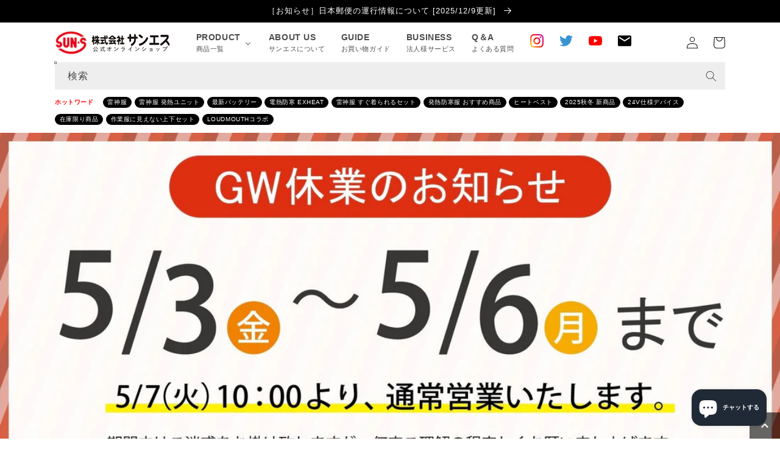

--- FILE ---
content_type: text/html; charset=utf-8
request_url: https://sun-s.work/blogs/news/news14
body_size: 35658
content:
<!doctype html>
<html class="no-js" lang="ja">
  <head>
 
    

	<style id="ymq-checkout-button-protect">
		[name="checkout"],[name="chekout"], a[href^="/checkout"], a[href="/account/login"].cart__submit, button[type="submit"].btn-order, a.btn.cart__checkout, a.cart__submit, .wc-proceed-to-checkout button, #cart_form .buttons .btn-primary, .ymq-checkout-button{
        	pointer-events: none;
        }
	</style>
	<script>
		function ymq_ready(fn){
			if(document.addEventListener){
				document.addEventListener('DOMContentLoaded',function(){
					document.removeEventListener('DOMContentLoaded',arguments.callee,false);
					fn();
				},false);
			}else if(document.attachEvent){
				document.attachEvent('onreadystatechange',function(){
					if(document.readyState=='complete'){
						document.detachEvent('onreadystatechange',arguments.callee);
						fn();
					}
				});
			}
		}
		ymq_ready(() => {
			setTimeout(function() {
				var ymq_checkout_button_protect = document.getElementById("ymq-checkout-button-protect");
				ymq_checkout_button_protect.remove();
			}, 100);
		})
    </script> 


 

 

 

 


<script src='https://cdn.shopify.com/s/files/1/0411/8639/4277/t/11/assets/spotlight.js'></script>

<link href='https://cdn.shopify.com/s/files/1/0411/8639/4277/t/11/assets/ymq-option.css' rel='stylesheet'> 

<link href='https://option.ymq.cool/option/bottom.css' rel='stylesheet'> 

<style id="ymq-jsstyle"></style> 

<script> 

	window.ymq_option = window.ymq_option || {}; 

	ymq_option.shop = `suns-uniform.myshopify.com`; 

	ymq_option.token = `209430bc48586914995465f110c9c0aee88aea54dd346346c0a93d19f039878f`; 

	ymq_option.timestamp = `1768959139`; 

	ymq_option.customer_id = ``; 

	ymq_option.page = `article`; 
    
    ymq_option.cart = {"note":null,"attributes":{},"original_total_price":0,"total_price":0,"total_discount":0,"total_weight":0.0,"item_count":0,"items":[],"requires_shipping":false,"currency":"JPY","items_subtotal_price":0,"cart_level_discount_applications":[],"checkout_charge_amount":0};

	ymq_option.ymq_option_branding = {}; 
	  
		ymq_option.ymq_option_branding = {"button":{"--button-background-checked-color":"#000000","--button-background-color":"#FFFFFF","--button-background-disabled-color":"#FFFFFF","--button-border-checked-color":"#000000","--button-border-color":"#000000","--button-border-disabled-color":"#000000","--button-font-checked-color":"#FFFFFF","--button-font-disabled-color":"#cccccc","--button-font-color":"#000000","--button-border-radius":"0","--button-font-size":"14","--button-line-height":"20","--button-margin-l-r":"4","--button-margin-u-d":"4","--button-padding-l-r":"16","--button-padding-u-d":"8"},"radio":{"--radio-border-color":"#BBC1E1","--radio-border-checked-color":"#BBC1E1","--radio-border-disabled-color":"#BBC1E1","--radio-border-hover-color":"#BBC1E1","--radio-background-color":"#FFFFFF","--radio-background-checked-color":"#275EFE","--radio-background-disabled-color":"#E1E6F9","--radio-background-hover-color":"#FFFFFF","--radio-inner-color":"#E1E6F9","--radio-inner-checked-color":"#FFFFFF","--radio-inner-disabled-color":"#FFFFFF"},"input":{"--input-background-checked-color":"#FFFFFF","--input-background-color":"#FFFFFF","--input-border-checked-color":"#000000","--input-border-color":"#000000","--input-font-checked-color":"#000000","--input-font-color":"#000000","--input-border-radius":"0","--input-font-size":"14","--input-padding-l-r":"16","--input-padding-u-d":"9","--input-width":"100","--input-max-width":"400"},"select":{"--select-border-color":"#000000","--select-border-checked-color":"#000000","--select-background-color":"#FFFFFF","--select-background-checked-color":"#FFFFFF","--select-font-color":"#000000","--select-font-checked-color":"#000000","--select-option-background-color":"#FFFFFF","--select-option-background-checked-color":"#F5F9FF","--select-option-background-disabled-color":"#FFFFFF","--select-option-font-color":"#000000","--select-option-font-checked-color":"#000000","--select-option-font-disabled-color":"#CCCCCC","--select-padding-u-d":"9","--select-padding-l-r":"16","--select-option-padding-u-d":"9","--select-option-padding-l-r":"16","--select-width":"100","--select-max-width":"400","--select-font-size":"14","--select-border-radius":"0"},"multiple":{"--multiple-background-color":"#F5F9FF","--multiple-font-color":"#000000","--multiple-padding-u-d":"2","--multiple-padding-l-r":"8","--multiple-font-size":"12","--multiple-border-radius":"0"},"img":{"--img-border-color":"#E1E1E1","--img-border-checked-color":"#000000","--img-border-disabled-color":"#000000","--img-width":"50","--img-height":"50","--img-margin-u-d":"2","--img-margin-l-r":"2","--img-border-radius":"4"},"upload":{"--upload-background-color":"#409EFF","--upload-font-color":"#FFFFFF","--upload-border-color":"#409EFF","--upload-padding-u-d":"12","--upload-padding-l-r":"20","--upload-font-size":"12","--upload-border-radius":"4"},"cart":{"--cart-border-color":"#000000","--buy-border-color":"#000000","--cart-border-hover-color":"#000000","--buy-border-hover-color":"#000000","--cart-background-color":"#000000","--buy-background-color":"#000000","--cart-background-hover-color":"#000000","--buy-background-hover-color":"#000000","--cart-font-color":"#FFFFFF","--buy-font-color":"#FFFFFF","--cart-font-hover-color":"#FFFFFF","--buy-font-hover-color":"#FFFFFF","--cart-padding-u-d":"12","--cart-padding-l-r":"16","--buy-padding-u-d":"12","--buy-padding-l-r":"16","--cart-margin-u-d":"4","--cart-margin-l-r":"0","--buy-margin-u-d":"4","--buy-margin-l-r":"0","--cart-width":"100","--cart-max-width":"800","--buy-width":"100","--buy-max-width":"800","--cart-font-size":"14","--cart-border-radius":"0","--buy-font-size":"14","--buy-border-radius":"0"},"quantity":{"--quantity-border-color":"#A6A3A3","--quantity-font-color":"#000000","--quantity-background-color":"#FFFFFF","--quantity-width":"150","--quantity-height":"40","--quantity-font-size":"14","--quantity-border-radius":"0"},"global":{"--global-title-color":"#000000","--global-help-color":"#000000","--global-error-color":"#DC3545","--global-title-font-size":"14","--global-help-font-size":"12","--global-error-font-size":"12","--global-margin-top":"0","--global-margin-bottom":"20","--global-margin-left":"0","--global-margin-right":"0","--global-title-margin-top":"0","--global-title-margin-bottom":"5","--global-title-margin-left":"0","--global-title-margin-right":"0","--global-help-margin-top":"5","--global-help-margin-bottom":"0","--global-help-margin-left":"0","--global-help-margin-right":"0","--global-error-margin-top":"5","--global-error-margin-bottom":"0","--global-error-margin-left":"0","--global-error-margin-right":"0"},"discount":{"--new-discount-normal-color":"#1878B9","--new-discount-error-color":"#E22120","--new-discount-layout":"flex-end"},"lan":{"require":"This is a required field.","email":"Please enter a valid email address.","phone":"Please enter the correct phone.","number":"Please enter an number.","integer":"Please enter an integer.","min_char":"Please enter no less than %s characters.","max_char":"Please enter no more than %s characters.","max_s":"Please choose less than %s options.","min_s":"Please choose more than %s options.","total_s":"Please choose %s options.","min":"Please enter no less than %s.","max":"Please enter no more than %s.","currency":"JPY","sold_out":"sold out","please_choose":"Please choose","add_to_cart":"ADD TO CART","buy_it_now":"BUY IT NOW","add_price_text":"Selection will add %s to the price","discount_code":"Discount code","application":"Apply","discount_error1":"Enter a valid discount code","discount_error2":"discount code isn't valid for the items in your cart"},"price":{"--price-border-color":"#000000","--price-background-color":"#FFFFFF","--price-font-color":"#000000","--price-price-font-color":"#03de90","--price-padding-u-d":"9","--price-padding-l-r":"16","--price-width":"100","--price-max-width":"400","--price-font-size":"14","--price-border-radius":"0"},"extra":{"is_show":"0","plan":"0","quantity-box":"0","price-value":"3,4,15,6,16,7","variant-original-margin-bottom":"15","strong-dorp-down":0,"radio-unchecked":1,"close-cart-rate":1,"automic-swatch-ajax":1,"img-option-bigger":1,"add-button-reload":1,"version":200,"option_value_split":", ","variant-original":"0"}}; 
	 

	ymq_option.ymq_option_settings = {}; 
	
        
    
    
    
    
        
        
        	ymq_option[`ymq_extra_0`] = {}
       	
    
        
        
            
    

	
</script> 
<script src='https://option.ymq.cool/option/ymq-option.js'></script>

    <script src="https://r.moshimo.com/af/r/maftag.js" defer></script>

    <meta charset="utf-8">
    <meta http-equiv="X-UA-Compatible" content="IE=edge">
    <meta name="viewport" content="width=device-width,initial-scale=1">
    <meta name="theme-color" content="">
    <link rel="canonical" href="https://sun-s.work/blogs/news/news14">
    <link rel="preconnect" href="https://cdn.shopify.com" crossorigin>

    <!-- Google Tag Manager -->
    <script>
      (function (w, d, s, l, i) {
        w[l] = w[l] || [];
        w[l].push({ 'gtm.start': new Date().getTime(), event: 'gtm.js' });
        var f = d.getElementsByTagName(s)[0],
          j = d.createElement(s),
          dl = l != 'dataLayer' ? '&l=' + l : '';
        j.async = true;
        j.src = 'https://www.googletagmanager.com/gtm.js?id=' + i + dl;
        f.parentNode.insertBefore(j, f);
      })(window, document, 'script', 'dataLayer', 'GTM-TXJ9KHM');
    </script>
    <!-- End Google Tag Manager -->

    <!-- Google tag (gtag.js) -->
    <script async src="https://www.googletagmanager.com/gtag/js?id=AW-10885217199"></script>
    <script>
      window.dataLayer = window.dataLayer || [];
      function gtag() {
        dataLayer.push(arguments);
      }
      gtag('js', new Date());
      gtag('config', 'AW-10885217199');
    </script><link rel="icon" type="image/png" href="//sun-s.work/cdn/shop/files/984f7df92845cf59e22228e9bc776924_32x32.png?v=1646016608"><link href="//sun-s.work/cdn/shop/t/5/assets/style.css?v=45824120243145076371762581050" rel="stylesheet" type="text/css" media="all" />

    <title>
      GW休業のお知らせ
 &ndash; サンエス公式オンラインショップ</title>

    
      <meta name="description" content="平素より「サンエス公式オンラインショップ」をご愛顧いただき、誠にありがとうございます。 当オンラインショップは下記日程で休業させていただきます。2024年5月3日㈮～2024年5月6日㈪ 【休業中のご注文・お問い合わせについて】5月2日12:00以降のご注文は休業明けの7日のご対応となりますのでご了承ください。銀行振込をご希望の場合、5月1日中に振込を完了させていただくようお願い申し上げます。 休業中のご注文・お問い合わせにつきましては、2024年5月7日㈫より、順次対応させていただきます。 ご迷惑をお掛け致しますが、ご理解とご了承の程、宜しくお願い申し上げます。 今後とも、当サイトを引き続き宜しくお願い申し上げます。">
    

    

<meta property="og:site_name" content="サンエス公式オンラインショップ">
<meta property="og:url" content="https://sun-s.work/blogs/news/news14">
<meta property="og:title" content="GW休業のお知らせ">
<meta property="og:type" content="article">
<meta property="og:description" content="平素より「サンエス公式オンラインショップ」をご愛顧いただき、誠にありがとうございます。 当オンラインショップは下記日程で休業させていただきます。2024年5月3日㈮～2024年5月6日㈪ 【休業中のご注文・お問い合わせについて】5月2日12:00以降のご注文は休業明けの7日のご対応となりますのでご了承ください。銀行振込をご希望の場合、5月1日中に振込を完了させていただくようお願い申し上げます。 休業中のご注文・お問い合わせにつきましては、2024年5月7日㈫より、順次対応させていただきます。 ご迷惑をお掛け致しますが、ご理解とご了承の程、宜しくお願い申し上げます。 今後とも、当サイトを引き続き宜しくお願い申し上げます。"><meta property="og:image" content="http://sun-s.work/cdn/shop/articles/2024GW_be5a2dd5-dda7-4a72-8b0b-704d0dd8bb7e.jpg?v=1741912846">
  <meta property="og:image:secure_url" content="https://sun-s.work/cdn/shop/articles/2024GW_be5a2dd5-dda7-4a72-8b0b-704d0dd8bb7e.jpg?v=1741912846">
  <meta property="og:image:width" content="2000">
  <meta property="og:image:height" content="1000"><meta name="twitter:site" content="@suns_uniform"><meta name="twitter:card" content="summary_large_image">
<meta name="twitter:title" content="GW休業のお知らせ">
<meta name="twitter:description" content="平素より「サンエス公式オンラインショップ」をご愛顧いただき、誠にありがとうございます。 当オンラインショップは下記日程で休業させていただきます。2024年5月3日㈮～2024年5月6日㈪ 【休業中のご注文・お問い合わせについて】5月2日12:00以降のご注文は休業明けの7日のご対応となりますのでご了承ください。銀行振込をご希望の場合、5月1日中に振込を完了させていただくようお願い申し上げます。 休業中のご注文・お問い合わせにつきましては、2024年5月7日㈫より、順次対応させていただきます。 ご迷惑をお掛け致しますが、ご理解とご了承の程、宜しくお願い申し上げます。 今後とも、当サイトを引き続き宜しくお願い申し上げます。">


    <script src="//sun-s.work/cdn/shop/t/5/assets/global.js?v=138967679220690932761643611067" defer></script>

    <script>window.performance && window.performance.mark && window.performance.mark('shopify.content_for_header.start');</script><meta name="google-site-verification" content="g6Uhx6r2bVilerNTlZE4QAONQgwQzNtchVn6DLoUAoE">
<meta name="facebook-domain-verification" content="uc9pf1nzetleyjjnrm8yz60rp2uq13">
<meta id="shopify-digital-wallet" name="shopify-digital-wallet" content="/60981674240/digital_wallets/dialog">
<link rel="alternate" type="application/atom+xml" title="Feed" href="/blogs/news.atom" />
<script async="async" src="/checkouts/internal/preloads.js?locale=ja-JP"></script>
<script id="shopify-features" type="application/json">{"accessToken":"5cb51ece287f25bbe42154d6a11e6a6a","betas":["rich-media-storefront-analytics"],"domain":"sun-s.work","predictiveSearch":false,"shopId":60981674240,"locale":"ja"}</script>
<script>var Shopify = Shopify || {};
Shopify.shop = "suns-uniform.myshopify.com";
Shopify.locale = "ja";
Shopify.currency = {"active":"JPY","rate":"1.0"};
Shopify.country = "JP";
Shopify.theme = {"name":"Dawn","id":130464514304,"schema_name":"Dawn","schema_version":"3.0.0","theme_store_id":887,"role":"main"};
Shopify.theme.handle = "null";
Shopify.theme.style = {"id":null,"handle":null};
Shopify.cdnHost = "sun-s.work/cdn";
Shopify.routes = Shopify.routes || {};
Shopify.routes.root = "/";</script>
<script type="module">!function(o){(o.Shopify=o.Shopify||{}).modules=!0}(window);</script>
<script>!function(o){function n(){var o=[];function n(){o.push(Array.prototype.slice.apply(arguments))}return n.q=o,n}var t=o.Shopify=o.Shopify||{};t.loadFeatures=n(),t.autoloadFeatures=n()}(window);</script>
<script id="shop-js-analytics" type="application/json">{"pageType":"article"}</script>
<script defer="defer" async type="module" src="//sun-s.work/cdn/shopifycloud/shop-js/modules/v2/client.init-shop-cart-sync_CZKilf07.ja.esm.js"></script>
<script defer="defer" async type="module" src="//sun-s.work/cdn/shopifycloud/shop-js/modules/v2/chunk.common_rlhnONO2.esm.js"></script>
<script type="module">
  await import("//sun-s.work/cdn/shopifycloud/shop-js/modules/v2/client.init-shop-cart-sync_CZKilf07.ja.esm.js");
await import("//sun-s.work/cdn/shopifycloud/shop-js/modules/v2/chunk.common_rlhnONO2.esm.js");

  window.Shopify.SignInWithShop?.initShopCartSync?.({"fedCMEnabled":true,"windoidEnabled":true});

</script>
<script>(function() {
  var isLoaded = false;
  function asyncLoad() {
    if (isLoaded) return;
    isLoaded = true;
    var urls = ["https:\/\/cdn.vstar.app\/static\/js\/thankyou.js?shop=suns-uniform.myshopify.com","https:\/\/cdn.nfcube.com\/instafeed-ac1b8a74fc16964fd7a59df8cffeee54.js?shop=suns-uniform.myshopify.com","https:\/\/cdn.hextom.com\/js\/freeshippingbar.js?shop=suns-uniform.myshopify.com","https:\/\/cd.bestfreecdn.com\/storage\/js\/kaktusc_kaktus_in_cart-60981674240.js?ver=64\u0026shop=suns-uniform.myshopify.com"];
    for (var i = 0; i < urls.length; i++) {
      var s = document.createElement('script');
      s.type = 'text/javascript';
      s.async = true;
      s.src = urls[i];
      var x = document.getElementsByTagName('script')[0];
      x.parentNode.insertBefore(s, x);
    }
  };
  if(window.attachEvent) {
    window.attachEvent('onload', asyncLoad);
  } else {
    window.addEventListener('load', asyncLoad, false);
  }
})();</script>
<script id="__st">var __st={"a":60981674240,"offset":32400,"reqid":"8e4f0d69-eade-461b-8ba9-99b91c7f79f3-1768959139","pageurl":"sun-s.work\/blogs\/news\/news14","s":"articles-589124305152","u":"a3e9e9270f7b","p":"article","rtyp":"article","rid":589124305152};</script>
<script>window.ShopifyPaypalV4VisibilityTracking = true;</script>
<script id="captcha-bootstrap">!function(){'use strict';const t='contact',e='account',n='new_comment',o=[[t,t],['blogs',n],['comments',n],[t,'customer']],c=[[e,'customer_login'],[e,'guest_login'],[e,'recover_customer_password'],[e,'create_customer']],r=t=>t.map((([t,e])=>`form[action*='/${t}']:not([data-nocaptcha='true']) input[name='form_type'][value='${e}']`)).join(','),a=t=>()=>t?[...document.querySelectorAll(t)].map((t=>t.form)):[];function s(){const t=[...o],e=r(t);return a(e)}const i='password',u='form_key',d=['recaptcha-v3-token','g-recaptcha-response','h-captcha-response',i],f=()=>{try{return window.sessionStorage}catch{return}},m='__shopify_v',_=t=>t.elements[u];function p(t,e,n=!1){try{const o=window.sessionStorage,c=JSON.parse(o.getItem(e)),{data:r}=function(t){const{data:e,action:n}=t;return t[m]||n?{data:e,action:n}:{data:t,action:n}}(c);for(const[e,n]of Object.entries(r))t.elements[e]&&(t.elements[e].value=n);n&&o.removeItem(e)}catch(o){console.error('form repopulation failed',{error:o})}}const l='form_type',E='cptcha';function T(t){t.dataset[E]=!0}const w=window,h=w.document,L='Shopify',v='ce_forms',y='captcha';let A=!1;((t,e)=>{const n=(g='f06e6c50-85a8-45c8-87d0-21a2b65856fe',I='https://cdn.shopify.com/shopifycloud/storefront-forms-hcaptcha/ce_storefront_forms_captcha_hcaptcha.v1.5.2.iife.js',D={infoText:'hCaptchaによる保護',privacyText:'プライバシー',termsText:'利用規約'},(t,e,n)=>{const o=w[L][v],c=o.bindForm;if(c)return c(t,g,e,D).then(n);var r;o.q.push([[t,g,e,D],n]),r=I,A||(h.body.append(Object.assign(h.createElement('script'),{id:'captcha-provider',async:!0,src:r})),A=!0)});var g,I,D;w[L]=w[L]||{},w[L][v]=w[L][v]||{},w[L][v].q=[],w[L][y]=w[L][y]||{},w[L][y].protect=function(t,e){n(t,void 0,e),T(t)},Object.freeze(w[L][y]),function(t,e,n,w,h,L){const[v,y,A,g]=function(t,e,n){const i=e?o:[],u=t?c:[],d=[...i,...u],f=r(d),m=r(i),_=r(d.filter((([t,e])=>n.includes(e))));return[a(f),a(m),a(_),s()]}(w,h,L),I=t=>{const e=t.target;return e instanceof HTMLFormElement?e:e&&e.form},D=t=>v().includes(t);t.addEventListener('submit',(t=>{const e=I(t);if(!e)return;const n=D(e)&&!e.dataset.hcaptchaBound&&!e.dataset.recaptchaBound,o=_(e),c=g().includes(e)&&(!o||!o.value);(n||c)&&t.preventDefault(),c&&!n&&(function(t){try{if(!f())return;!function(t){const e=f();if(!e)return;const n=_(t);if(!n)return;const o=n.value;o&&e.removeItem(o)}(t);const e=Array.from(Array(32),(()=>Math.random().toString(36)[2])).join('');!function(t,e){_(t)||t.append(Object.assign(document.createElement('input'),{type:'hidden',name:u})),t.elements[u].value=e}(t,e),function(t,e){const n=f();if(!n)return;const o=[...t.querySelectorAll(`input[type='${i}']`)].map((({name:t})=>t)),c=[...d,...o],r={};for(const[a,s]of new FormData(t).entries())c.includes(a)||(r[a]=s);n.setItem(e,JSON.stringify({[m]:1,action:t.action,data:r}))}(t,e)}catch(e){console.error('failed to persist form',e)}}(e),e.submit())}));const S=(t,e)=>{t&&!t.dataset[E]&&(n(t,e.some((e=>e===t))),T(t))};for(const o of['focusin','change'])t.addEventListener(o,(t=>{const e=I(t);D(e)&&S(e,y())}));const B=e.get('form_key'),M=e.get(l),P=B&&M;t.addEventListener('DOMContentLoaded',(()=>{const t=y();if(P)for(const e of t)e.elements[l].value===M&&p(e,B);[...new Set([...A(),...v().filter((t=>'true'===t.dataset.shopifyCaptcha))])].forEach((e=>S(e,t)))}))}(h,new URLSearchParams(w.location.search),n,t,e,['guest_login'])})(!0,!0)}();</script>
<script integrity="sha256-4kQ18oKyAcykRKYeNunJcIwy7WH5gtpwJnB7kiuLZ1E=" data-source-attribution="shopify.loadfeatures" defer="defer" src="//sun-s.work/cdn/shopifycloud/storefront/assets/storefront/load_feature-a0a9edcb.js" crossorigin="anonymous"></script>
<script data-source-attribution="shopify.dynamic_checkout.dynamic.init">var Shopify=Shopify||{};Shopify.PaymentButton=Shopify.PaymentButton||{isStorefrontPortableWallets:!0,init:function(){window.Shopify.PaymentButton.init=function(){};var t=document.createElement("script");t.src="https://sun-s.work/cdn/shopifycloud/portable-wallets/latest/portable-wallets.ja.js",t.type="module",document.head.appendChild(t)}};
</script>
<script data-source-attribution="shopify.dynamic_checkout.buyer_consent">
  function portableWalletsHideBuyerConsent(e){var t=document.getElementById("shopify-buyer-consent"),n=document.getElementById("shopify-subscription-policy-button");t&&n&&(t.classList.add("hidden"),t.setAttribute("aria-hidden","true"),n.removeEventListener("click",e))}function portableWalletsShowBuyerConsent(e){var t=document.getElementById("shopify-buyer-consent"),n=document.getElementById("shopify-subscription-policy-button");t&&n&&(t.classList.remove("hidden"),t.removeAttribute("aria-hidden"),n.addEventListener("click",e))}window.Shopify?.PaymentButton&&(window.Shopify.PaymentButton.hideBuyerConsent=portableWalletsHideBuyerConsent,window.Shopify.PaymentButton.showBuyerConsent=portableWalletsShowBuyerConsent);
</script>
<script data-source-attribution="shopify.dynamic_checkout.cart.bootstrap">document.addEventListener("DOMContentLoaded",(function(){function t(){return document.querySelector("shopify-accelerated-checkout-cart, shopify-accelerated-checkout")}if(t())Shopify.PaymentButton.init();else{new MutationObserver((function(e,n){t()&&(Shopify.PaymentButton.init(),n.disconnect())})).observe(document.body,{childList:!0,subtree:!0})}}));
</script>
<script id='scb4127' type='text/javascript' async='' src='https://sun-s.work/cdn/shopifycloud/privacy-banner/storefront-banner.js'></script><script id="sections-script" data-sections="header,footer" defer="defer" src="//sun-s.work/cdn/shop/t/5/compiled_assets/scripts.js?v=8364"></script>
<script>window.performance && window.performance.mark && window.performance.mark('shopify.content_for_header.end');</script>


    <style data-shopify>
      
      
      
      
      

      :root {
        --font-body-family: "system_ui", -apple-system, 'Segoe UI', Roboto, 'Helvetica Neue', 'Noto Sans', 'Liberation Sans', Arial, sans-serif, 'Apple Color Emoji', 'Segoe UI Emoji', 'Segoe UI Symbol', 'Noto Color Emoji';
        --font-body-style: normal;
        --font-body-weight: 400;

        --font-heading-family: "system_ui", -apple-system, 'Segoe UI', Roboto, 'Helvetica Neue', 'Noto Sans', 'Liberation Sans', Arial, sans-serif, 'Apple Color Emoji', 'Segoe UI Emoji', 'Segoe UI Symbol', 'Noto Color Emoji';
        --font-heading-style: normal;
        --font-heading-weight: 400;

        --font-body-scale: 1.0;
        --font-heading-scale: 1.0;

        --color-base-text: 18, 18, 18;
        --color-shadow: 18, 18, 18;
        --color-base-background-1: 255, 255, 255;
        --color-base-background-2: 243, 243, 243;
        --color-base-solid-button-labels: 255, 255, 255;
        --color-base-outline-button-labels: 18, 18, 18;
        --color-base-accent-1: 0, 0, 0;
        --color-base-accent-2: 255, 0, 0;
        --payment-terms-background-color: #FFFFFF;

        --gradient-base-background-1: #FFFFFF;
        --gradient-base-background-2: #F3F3F3;
        --gradient-base-accent-1: #000000;
        --gradient-base-accent-2: #ff0000;

        --media-padding: px;
        --media-border-opacity: 0.05;
        --media-border-width: 1px;
        --media-radius: 0px;
        --media-shadow-opacity: 0.0;
        --media-shadow-horizontal-offset: 0px;
        --media-shadow-vertical-offset: 0px;
        --media-shadow-blur-radius: 0px;

        --page-width: 120rem;
        --page-width-margin: 0rem;

        --card-image-padding: 0.0rem;
        --card-corner-radius: 0.0rem;
        --card-text-alignment: center;
        --card-border-width: 0.0rem;
        --card-border-opacity: 0.0;
        --card-shadow-opacity: 0.1;
        --card-shadow-horizontal-offset: 0.0rem;
        --card-shadow-vertical-offset: 0.0rem;
        --card-shadow-blur-radius: 0.0rem;

        --badge-corner-radius: 4.0rem;

        --popup-border-width: 1px;
        --popup-border-opacity: 0.1;
        --popup-corner-radius: 0px;
        --popup-shadow-opacity: 0.0;
        --popup-shadow-horizontal-offset: 0px;
        --popup-shadow-vertical-offset: 0px;
        --popup-shadow-blur-radius: 0px;

        --drawer-border-width: 1px;
        --drawer-border-opacity: 0.1;
        --drawer-shadow-opacity: 0.0;
        --drawer-shadow-horizontal-offset: 0px;
        --drawer-shadow-vertical-offset: 0px;
        --drawer-shadow-blur-radius: 0px;

        --spacing-sections-desktop: 0px;
        --spacing-sections-mobile: 0px;

        --grid-desktop-vertical-spacing: 8px;
        --grid-desktop-horizontal-spacing: 8px;
        --grid-mobile-vertical-spacing: 4px;
        --grid-mobile-horizontal-spacing: 4px;

        --text-boxes-border-opacity: 0.0;
        --text-boxes-border-width: 0px;
        --text-boxes-radius: 0px;
        --text-boxes-shadow-opacity: 0.0;
        --text-boxes-shadow-horizontal-offset: 0px;
        --text-boxes-shadow-vertical-offset: 0px;
        --text-boxes-shadow-blur-radius: 0px;

        --buttons-radius: 0px;
        --buttons-radius-outset: 0px;
        --buttons-border-width: 1px;
        --buttons-border-opacity: 1.0;
        --buttons-shadow-opacity: 0.0;
        --buttons-shadow-horizontal-offset: 0px;
        --buttons-shadow-vertical-offset: 0px;
        --buttons-shadow-blur-radius: 0px;
        --buttons-border-offset: 0px;

        --inputs-radius: 0px;
        --inputs-border-width: 1px;
        --inputs-border-opacity: 0.55;
        --inputs-shadow-opacity: 0.0;
        --inputs-shadow-horizontal-offset: 0px;
        --inputs-margin-offset: 0px;
        --inputs-shadow-vertical-offset: 0px;
        --inputs-shadow-blur-radius: 0px;
        --inputs-radius-outset: 0px;

        --variant-pills-radius: 40px;
        --variant-pills-border-width: 1px;
        --variant-pills-border-opacity: 0.55;
        --variant-pills-shadow-opacity: 0.0;
        --variant-pills-shadow-horizontal-offset: 0px;
        --variant-pills-shadow-vertical-offset: 0px;
        --variant-pills-shadow-blur-radius: 0px;
      }

      *,
      *::before,
      *::after {
        box-sizing: inherit;
      }

      html {
        box-sizing: border-box;
        font-size: calc(var(--font-body-scale) * 62.5%);
        height: 100%;
      }

      body {
        display: grid;
        grid-template-rows: auto auto 1fr auto;
        grid-template-columns: 100%;
        min-height: 100%;
        margin: 0;
        font-size: 1.5rem;
        letter-spacing: 0.06rem;
        line-height: calc(1 + 0.8 / var(--font-body-scale));
        font-family: var(--font-body-family);
        font-style: var(--font-body-style);
        font-weight: var(--font-body-weight);
      }

      @media screen and (min-width: 750px) {
        body {
          font-size: 1.6rem;
        }
      }
    </style>

    <link href="//sun-s.work/cdn/shop/t/5/assets/base.css?v=86822623637765929371705999810" rel="stylesheet" type="text/css" media="all" />
<link
        rel="stylesheet"
        href="//sun-s.work/cdn/shop/t/5/assets/component-predictive-search.css?v=165644661289088488651643611063"
        media="print"
        onload="this.media='all'"
      ><script>
      document.documentElement.className = document.documentElement.className.replace('no-js', 'js');
      if (Shopify.designMode) {
        document.documentElement.classList.add('shopify-design-mode');
      }
    </script>

    <script src="https://code.jquery.com/jquery-3.2.1.min.js"></script>

    <link rel="stylesheet" type="text/css" href="https://cdn.jsdelivr.net/npm/slick-carousel@1.8.1/slick/slick.css">
    <link
      rel="stylesheet"
      type="text/css"
      href="https://cdn.jsdelivr.net/npm/slick-carousel@1.8.1/slick/slick-theme.css"
    >

    <script>window.is_hulkpo_installed=true</script>
    <script>
	var Globo = Globo || {};
    var globoFormbuilderRecaptchaInit = function(){};
    Globo.FormBuilder = Globo.FormBuilder || {};
    Globo.FormBuilder.url = "https://form.globosoftware.net";
    Globo.FormBuilder.shop = {
        settings : {
            reCaptcha : {
                siteKey : ''
            },
            hideWaterMark : false,
            encryptionFormId : true,
            copyright: `Powered by Globo <a href="https://apps.shopify.com/form-builder-contact-form" target="_blank">Form</a>`,
            scrollTop: true
        },
        pricing:{
            features:{
                fileUpload : 2,
                removeCopyright : false,
                bulkOrderForm: false,
                cartForm: false,
            }
        },
        configuration: {
            money_format:  "¥{{amount_no_decimals}}"
        },
        encryption_form_id : true
    };
    Globo.FormBuilder.forms = [];

    
    Globo.FormBuilder.page = {
        title : document.title,
        href : window.location.href,
        type: "article"
    };
    Globo.FormBuilder.assetFormUrls = [];
            Globo.FormBuilder.assetFormUrls[76196] = "//sun-s.work/cdn/shop/t/5/assets/globo.formbuilder.data.76196.js?v=36852432908045217131648714531";
            
</script>

<link rel="preload" href="//sun-s.work/cdn/shop/t/5/assets/globo.formbuilder.css?v=163444510838697616571648714002" as="style" onload="this.onload=null;this.rel='stylesheet'">
<noscript><link rel="stylesheet" href="//sun-s.work/cdn/shop/t/5/assets/globo.formbuilder.css?v=163444510838697616571648714002"></noscript>
<link rel="stylesheet" href="//sun-s.work/cdn/shop/t/5/assets/globo.formbuilder.css?v=163444510838697616571648714002">


<script>
    Globo.FormBuilder.__webpack_public_path__ = "//sun-s.work/cdn/shop/t/5/assets/"
</script>
<script src="//sun-s.work/cdn/shop/t/5/assets/globo.formbuilder.index.js?v=70212497172952358611648705116" defer></script>


    <!-- BeginWishyAddon -->
    <script>
      Shopify.wishy_btn_settings = {"button_setting":"","btn_append":"before","btn_display":"block","btn_width":"auto","btn_margin_top":5,"btn_margin_left":5,"btn_margin_right":5,"btn_margin_bottom":5,"btn_margin_unit":"px","btn_placer_element":null,"btn_background_color":"#ff0000","btn_border_color":"#b9b9b9","btn_border_width":1,"btn_text":"お気に入りに追加する","btn_color":"#ffffff","remove_btn_background_color":"#5c6ac4","remove_btn_border_color":"#3f4eae","remove_btn_border_width":1,"remove_btn_color":"#ffffff","new_theme_published_at":null,"installed":true,"heart_icon_margin_right":15,"heart_icon_margin_bottom":15,"heart_icon_location":"bottom-right","heart_icon_margin_top":15,"heart_icon_margin_left":15,"setting_force_login":false,"heart_icon_url_match":"/products","heart_icon_enabled":true,"status":"alive","spf_record":null,"floating_favorites_enabled":true,"floating_favorites_location":"right","floating_favorites_margin_top":50,"floating_favorites_url_match":"/products","floating_favorites_background_color":"#ff0000","floating_favorites_border_color":"#b9b9b9","floating_favorites_border_width":1,"floating_favorites_text":"お気に入りリスト","floating_favorites_color":"#ffffff","heart_icon_type":"default","heart_icon_typedefault_background_color":"#ff0000","heart_icon_typedefault_border_color":"#ff9c9c","heart_icon_typedefault_border_width":2,"heart_icon_typedefault_icon_color":"#ffffff","heart_icon_show_count":false,"heart_icon_typecustom_image_url":"https://cc-swim.herokuapp.com/wishlist.png","btn_text_size":"16.0","locale":"ja","shop_star_rating":null,"shop_star_feedback":null,"heart_icon_collection_before_add_color":"#dfdfdf","heart_icon_collection_after_add_color":"#ff0000","login_link_bg_color":"#5c6ac4","login_link_text_color":"#ffffff","btn_remove_bg_color":"#ffffff","btn_remove_border_color":"#b9b9b9","btn_remove_border_width":1,"btn_remove_text":"お気に入りを解除する","btn_remove_color":"#1b1b1b","btn_remove_text_size":"16.0","open_wishlist_after_add_to_wishlist":false,"wishlist_header_text":"お気に入りリスト","theme_name_from_schema":"Dawn","subscribed_at":null,"wizard_completed_at":"2023-03-29T02:19:02.696Z","plan":"standard","discount":"0.0","launchpoint_wishlist_icon_in_header_enabled":true,"launchpoint_heart_icon_in_collections_enabled":true};  Shopify.wishy_button_css_json = "";    Shopify.wishy_customer_email = "" ;  
    </script>
    <!-- EndWishyAddon -->

    <!-- jqueryを追加 -->
    <script src="//ajax.googleapis.com/ajax/libs/jquery/2.2.3/jquery.min.js"></script>

    <link rel="stylesheet" type="text/css" href="https://cdn.jsdelivr.net/npm/slick-carousel@1.8.1/slick/slick.css">
    <!-- AssetsディレクトリにあるCSSファイルのlinkタグを生成する -->
    <link href="//sun-s.work/cdn/shop/t/5/assets/slick.css?v=8364" rel="stylesheet" type="text/css" media="all" />
  <!-- BEGIN app block: shopify://apps/buddha-mega-menu-navigation/blocks/megamenu/dbb4ce56-bf86-4830-9b3d-16efbef51c6f -->
<script>
        var productImageAndPrice = [],
            collectionImages = [],
            articleImages = [],
            mmLivIcons = false,
            mmFlipClock = false,
            mmFixesUseJquery = false,
            mmNumMMI = 9,
            mmSchemaTranslation = {},
            mmMenuStrings =  {"menuStrings":{"default":{"<b>PRODUCT<span class=\"menuitem000\">商品一覧</span></b>":"<b>PRODUCT<span class=\"menuitem000\">商品一覧</span></b>","ワークウェア":"ワークウェア","半袖ブルゾン":"半袖ブルゾン","長袖ブルゾン":"長袖ブルゾン","シャツ":"シャツ","パンツ":"パンツ","レディース":"レディース","空調風神服(ファン付きウェア)":"空調風神服(ファン付きウェア)","長袖タイプ":"長袖タイプ","半袖タイプ":"半袖タイプ","ベストタイプ":"ベストタイプ","つなぎタイプ":"つなぎタイプ","高所作業向け":"高所作業向け","インナー・シャツ":"インナー・シャツ","デバイス":"デバイス","冷却ウェア":"冷却ウェア","防寒着":"防寒着","雷神服":"雷神服","EXHEAT":"EXHEAT","サービスユニフォーム":"サービスユニフォーム","ブルゾン":"ブルゾン","シャツ・ポロシャツ":"シャツ・ポロシャツ","食品工場用白衣":"食品工場用白衣","キャップ":"キャップ","シューズ":"シューズ","特徴":"特徴","通年作業服":"通年作業服","春物・夏物 ":"春物・夏物 ","秋物・冬物":"秋物・冬物","デバイス全般":"デバイス全般","高視認性作業服":"高視認性作業服","極寒対応作業服":"極寒対応作業服","フード付アイテム":"フード付アイテム","虫よけアイテム":"虫よけアイテム","ブランド":"ブランド","空調風神服":"空調風神服","涼神服":"涼神服","SPOTLIGHT":"SPOTLIGHT","REACTOR":"REACTOR","Jack＆Betty":"Jack＆Betty","GUNKEI":"GUNKEI","EXFROZEN":"EXFROZEN","Food Meister":"Food Meister","インセクトシールド":"インセクトシールド","ピックアップ":"ピックアップ","新商品":"新商品","ベストセラー":"ベストセラー","各種セット商品":"各種セット商品","ロープライス商品":"ロープライス商品","<b>ABOUT US<span class=\"menuitem000\">サンエスについて</span></b>":"<b>ABOUT US<span class=\"menuitem000\">サンエスについて</span></b>","<b>GUIDE<span class=\"menuitem000\">お買い物ガイド</span></b>":"<b>GUIDE<span class=\"menuitem000\">お買い物ガイド</span></b>","<b>BUSINESS<span class=\"menuitem000\">法人様サービス</span></b>":"<b>BUSINESS<span class=\"menuitem000\">法人様サービス</span></b>","<b>Q＆A<span class=\"menuitem000\">よくある質問</span></b>":"<b>Q＆A<span class=\"menuitem000\">よくある質問</span></b>","<span class=\"snsInstagram\"></span>":"<span class=\"snsInstagram\"></span>","<span class=\"snsTwitter\"></span>":"<span class=\"snsTwitter\"></span>","<span class=\"snsYoutube\"></span>":"<span class=\"snsYoutube\"></span>","<span class=\"iconMail\"></span>":"<span class=\"iconMail\"></span>"}},"additional":{"default":{}}} ,
            mmShopLocale = "ja",
            mmShopLocaleCollectionsRoute = "/collections",
            mmSchemaDesignJSON = [{"action":"menu-select","value":"force-mega-menu"},{"action":"design","setting":"main_menu_item_size_KEFtB","value":"1200px"},{"action":"design","setting":"font_size","value":"13px"},{"action":"design","setting":"link_hover_color","value":"#ff0000"},{"action":"design","setting":"main_menu_item_columns_KEFtB","value":"5"},{"action":"design","setting":"background_color","value":"#f5f5f5"},{"action":"design","setting":"font_family","value":"Default"},{"action":"design","setting":"text_color","value":"#222222"},{"action":"design","setting":"background_hover_color","value":"#f9f9f9"},{"action":"design","setting":"price_color","value":"#0da19a"},{"action":"design","setting":"contact_right_btn_text_color","value":"#ffffff"},{"action":"design","setting":"contact_right_btn_bg_color","value":"#3A3A3A"},{"action":"design","setting":"contact_left_bg_color","value":"#3A3A3A"},{"action":"design","setting":"contact_left_alt_color","value":"#CCCCCC"},{"action":"design","setting":"contact_left_text_color","value":"#f1f1f0"},{"action":"design","setting":"addtocart_enable","value":"true"},{"action":"design","setting":"addtocart_text_color","value":"#333333"},{"action":"design","setting":"addtocart_background_color","value":"#ffffff"},{"action":"design","setting":"addtocart_text_hover_color","value":"#ffffff"},{"action":"design","setting":"addtocart_background_hover_color","value":"#0da19a"},{"action":"design","setting":"countdown_color","value":"#ffffff"},{"action":"design","setting":"countdown_background_color","value":"#333333"},{"action":"design","setting":"vertical_font_family","value":"Default"},{"action":"design","setting":"vertical_font_size","value":"13px"},{"action":"design","setting":"vertical_price_color","value":"#ffffff"},{"action":"design","setting":"vertical_contact_right_btn_text_color","value":"#ffffff"},{"action":"design","setting":"vertical_addtocart_enable","value":"true"},{"action":"design","setting":"vertical_addtocart_text_color","value":"#ffffff"},{"action":"design","setting":"vertical_countdown_color","value":"#ffffff"},{"action":"design","setting":"vertical_countdown_background_color","value":"#333333"},{"action":"design","setting":"vertical_addtocart_background_color","value":"#333333"},{"action":"design","setting":"vertical_contact_right_btn_bg_color","value":"#333333"},{"action":"design","setting":"vertical_contact_left_alt_color","value":"#333333"},{"action":"design","setting":"vertical_background_color","value":"#eeeeee"},{"action":"design","setting":"vertical_text_color","value":"#000000"},{"action":"design","setting":"vertical_link_hover_color","value":"#000000"},{"action":"design","setting":"main_menu_item_direction_KEFtB","value":"auto"}],
            mmDomChangeSkipUl = "",
            buddhaMegaMenuShop = "suns-uniform.myshopify.com",
            mmWireframeCompression = "0",
            mmExtensionAssetUrl = "https://cdn.shopify.com/extensions/019abe06-4a3f-7763-88da-170e1b54169b/mega-menu-151/assets/";var bestSellersHTML = '';var newestProductsHTML = '';/* get link lists api */
        var linkLists={"main-menu" : {"title":"メニュー", "items":["https://www.post.japanpost.jp/notification/productinformation/2023/0710_02.html",]},"footer" : {"title":"フッターメニュー", "items":["/search","/policies/terms-of-service","/policies/refund-policy",]},"customer-account-main-menu" : {"title":"お客様アカウントのメインメニュー", "items":["/","https://shopify.com/60981674240/account/orders?locale=ja&amp;region_country=JP",]},};/*ENDPARSE*/

        linkLists["force-mega-menu"]={};linkLists["force-mega-menu"].title="Dawn Theme - Mega Menu";linkLists["force-mega-menu"].items=[1];

        /* set product prices *//* get the collection images *//* get the article images *//* customer fixes */
        var mmThemeFixesBefore = function(){ if (selectedMenu=="force-mega-menu" && tempMenuObject.u.matches(".menu-drawer__navigation > .list-menu")) { tempMenuObject.forceMenu = true; tempMenuObject.liClasses = ""; tempMenuObject.aClasses = "menu-drawer__menu-item list-menu__item link link--text focus-inset"; tempMenuObject.liItems = tempMenuObject.u.children; } else if (selectedMenu=="force-mega-menu" && tempMenuObject.u.matches("nav > .list-menu")) { tempMenuObject.forceMenu = true; tempMenuObject.liClasses = ""; tempMenuObject.aClasses = "header__menu-item list-menu__item link link--text focus-inset"; tempMenuObject.liItems = tempMenuObject.u.children; } mmAddStyle(" .search-modal.modal__content {z-index: 1001;} .buddha-menu-item .header__menu-item:hover span{text-decoration: none !important;} ", "themeScript"); }; 
        

        var mmWireframe = {"html" : "<li class=\"buddha-menu-item\" itemId=\"KEFtB\"  ><a data-href=\"no-link\" href=\"#\" rel=\"nofollow\" aria-label=\"PRODUCT商品一覧\" data-no-instant=\"\" onclick=\"mmGoToPage(this, event); return false;\"  ><span class=\"mm-title\"><b>PRODUCT<span class=\"menuitem000\">商品一覧</span></b></span><i class=\"mm-arrow mm-angle-down\" aria-hidden=\"true\"></i><span class=\"toggle-menu-btn\" style=\"display:none;\" title=\"Toggle menu\" onclick=\"return toggleSubmenu(this)\"><span class=\"mm-arrow-icon\"><span class=\"bar-one\"></span><span class=\"bar-two\"></span></span></span></a><ul class=\"mm-submenu simple   mm-last-level\"><li submenu-columns=\"1\" item-type=\"link-list\"  ><div class=\"mega-menu-item-container\"  ><div class=\"mm-list-name\"  ><span onclick=\"mmGoToPage(this); return false;\" data-href=\"https://sun-s.work/collections/workwear\"  ><span class=\"mm-title\">ワークウェア</span></span></div><ul class=\"mm-submenu link-list   mm-last-level\"><li  ><a data-href=\"/collections/work-short\" href=\"/collections/work-short\" aria-label=\"半袖ブルゾン\" data-no-instant=\"\" onclick=\"mmGoToPage(this, event); return false;\"  ><span class=\"mm-title\">半袖ブルゾン</span></a></li><li  ><a data-href=\"/collections/work-long\" href=\"/collections/work-long\" aria-label=\"長袖ブルゾン\" data-no-instant=\"\" onclick=\"mmGoToPage(this, event); return false;\"  ><span class=\"mm-title\">長袖ブルゾン</span></a></li><li  ><a data-href=\"/collections/shirt\" href=\"/collections/shirt\" aria-label=\"シャツ\" data-no-instant=\"\" onclick=\"mmGoToPage(this, event); return false;\"  ><span class=\"mm-title\">シャツ</span></a></li><li  ><a data-href=\"/collections/pants\" href=\"/collections/pants\" aria-label=\"パンツ\" data-no-instant=\"\" onclick=\"mmGoToPage(this, event); return false;\"  ><span class=\"mm-title\">パンツ</span></a></li><li  ><a data-href=\"/collections/ladies\" href=\"/collections/ladies\" aria-label=\"レディース\" data-no-instant=\"\" onclick=\"mmGoToPage(this, event); return false;\"  ><span class=\"mm-title\">レディース</span></a></li></ul></div></li><li submenu-columns=\"1\" item-type=\"link-list\"  ><div class=\"mega-menu-item-container\"  ><div class=\"mm-list-name\"  ><span onclick=\"mmGoToPage(this); return false;\" data-href=\"https://sun-s.work/collections/fujin\"  ><span class=\"mm-title\">空調風神服(ファン付きウェア)</span></span></div><ul class=\"mm-submenu link-list   mm-last-level\"><li  ><a data-href=\"/collections/fujin-long\" href=\"/collections/fujin-long\" aria-label=\"長袖タイプ\" data-no-instant=\"\" onclick=\"mmGoToPage(this, event); return false;\"  ><span class=\"mm-title\">長袖タイプ</span></a></li><li  ><a data-href=\"/collections/fujin-short\" href=\"/collections/fujin-short\" aria-label=\"半袖タイプ\" data-no-instant=\"\" onclick=\"mmGoToPage(this, event); return false;\"  ><span class=\"mm-title\">半袖タイプ</span></a></li><li  ><a data-href=\"/collections/fujin-vest\" href=\"/collections/fujin-vest\" aria-label=\"ベストタイプ\" data-no-instant=\"\" onclick=\"mmGoToPage(this, event); return false;\"  ><span class=\"mm-title\">ベストタイプ</span></a></li><li  ><a data-href=\"/collections/fujin-coverall\" href=\"/collections/fujin-coverall\" aria-label=\"つなぎタイプ\" data-no-instant=\"\" onclick=\"mmGoToPage(this, event); return false;\"  ><span class=\"mm-title\">つなぎタイプ</span></a></li><li  ><a data-href=\"/collections/fujin-fullharness\" href=\"/collections/fujin-fullharness\" aria-label=\"高所作業向け\" data-no-instant=\"\" onclick=\"mmGoToPage(this, event); return false;\"  ><span class=\"mm-title\">高所作業向け</span></a></li><li  ><a data-href=\"/collections/fujin-inner\" href=\"/collections/fujin-inner\" aria-label=\"インナー・シャツ\" data-no-instant=\"\" onclick=\"mmGoToPage(this, event); return false;\"  ><span class=\"mm-title\">インナー・シャツ</span></a></li><li  ><a data-href=\"/collections/fujin-device\" href=\"/collections/fujin-device\" aria-label=\"デバイス\" data-no-instant=\"\" onclick=\"mmGoToPage(this, event); return false;\"  ><span class=\"mm-title\">デバイス</span></a></li><li  ><a data-href=\"/collections/exfrozen\" href=\"/collections/exfrozen\" aria-label=\"冷却ウェア\" data-no-instant=\"\" onclick=\"mmGoToPage(this, event); return false;\"  ><span class=\"mm-title\">冷却ウェア</span></a></li></ul></div></li><li submenu-columns=\"1\" item-type=\"link-list\"  ><div class=\"mega-menu-item-container\"  ><div class=\"mm-list-name\"  ><span onclick=\"mmGoToPage(this); return false;\" data-href=\"https://sun-s.work/collections/winter-clothes\"  ><span class=\"mm-title\">防寒着</span></span></div><ul class=\"mm-submenu link-list   mm-last-level\"><li  ><a data-href=\"/collections/raijin\" href=\"/collections/raijin\" aria-label=\"雷神服\" data-no-instant=\"\" onclick=\"mmGoToPage(this, event); return false;\"  ><span class=\"mm-title\">雷神服</span></a></li><li  ><a data-href=\"/collections/winter-clothes-long\" href=\"/collections/winter-clothes-long\" aria-label=\"長袖タイプ\" data-no-instant=\"\" onclick=\"mmGoToPage(this, event); return false;\"  ><span class=\"mm-title\">長袖タイプ</span></a></li><li  ><a data-href=\"/collections/winter-clothes-vest\" href=\"/collections/winter-clothes-vest\" aria-label=\"ベストタイプ\" data-no-instant=\"\" onclick=\"mmGoToPage(this, event); return false;\"  ><span class=\"mm-title\">ベストタイプ</span></a></li><li  ><a data-href=\"/collections/exheat\" href=\"/collections/exheat\" aria-label=\"EXHEAT\" data-no-instant=\"\" onclick=\"mmGoToPage(this, event); return false;\"  ><span class=\"mm-title\">EXHEAT</span></a></li><li  ><a data-href=\"/collections/winter-device\" href=\"/collections/winter-device\" aria-label=\"デバイス\" data-no-instant=\"\" onclick=\"mmGoToPage(this, event); return false;\"  ><span class=\"mm-title\">デバイス</span></a></li></ul></div></li><li submenu-columns=\"1\" item-type=\"link-list\"  ><div class=\"mega-menu-item-container\"  ><div class=\"mm-list-name\"  ><span onclick=\"mmGoToPage(this); return false;\" data-href=\"https://sun-s.work/collections/service\"  ><span class=\"mm-title\">サービスユニフォーム</span></span></div><ul class=\"mm-submenu link-list   mm-last-level\"><li  ><a data-href=\"/collections/service-outer\" href=\"/collections/service-outer\" aria-label=\"ブルゾン\" data-no-instant=\"\" onclick=\"mmGoToPage(this, event); return false;\"  ><span class=\"mm-title\">ブルゾン</span></a></li><li  ><a data-href=\"/collections/service-shirt\" href=\"/collections/service-shirt\" aria-label=\"シャツ・ポロシャツ\" data-no-instant=\"\" onclick=\"mmGoToPage(this, event); return false;\"  ><span class=\"mm-title\">シャツ・ポロシャツ</span></a></li><li  ><a data-href=\"/collections/service-pants\" href=\"/collections/service-pants\" aria-label=\"パンツ\" data-no-instant=\"\" onclick=\"mmGoToPage(this, event); return false;\"  ><span class=\"mm-title\">パンツ</span></a></li></ul></div></li><li submenu-columns=\"1\" item-type=\"link-list\"  ><div class=\"mega-menu-item-container\"  ><div class=\"mm-list-name\"  ><span onclick=\"mmGoToPage(this); return false;\" data-href=\"https://sun-s.work/collections/white-coat\"  ><span class=\"mm-title\">食品工場用白衣</span></span></div><ul class=\"mm-submenu link-list   mm-last-level\"><li  ><a data-href=\"/collections/white-coat-long\" href=\"/collections/white-coat-long\" aria-label=\"長袖タイプ\" data-no-instant=\"\" onclick=\"mmGoToPage(this, event); return false;\"  ><span class=\"mm-title\">長袖タイプ</span></a></li><li  ><a data-href=\"/collections/white-coat-short\" href=\"/collections/white-coat-short\" aria-label=\"半袖タイプ\" data-no-instant=\"\" onclick=\"mmGoToPage(this, event); return false;\"  ><span class=\"mm-title\">半袖タイプ</span></a></li><li  ><a data-href=\"/collections/white-coat-coverall\" href=\"/collections/white-coat-coverall\" aria-label=\"つなぎタイプ\" data-no-instant=\"\" onclick=\"mmGoToPage(this, event); return false;\"  ><span class=\"mm-title\">つなぎタイプ</span></a></li><li  ><a data-href=\"/collections/white-coat-pants\" href=\"/collections/white-coat-pants\" aria-label=\"パンツ\" data-no-instant=\"\" onclick=\"mmGoToPage(this, event); return false;\"  ><span class=\"mm-title\">パンツ</span></a></li><li  ><a data-href=\"/collections/white-coat-cap\" href=\"/collections/white-coat-cap\" aria-label=\"キャップ\" data-no-instant=\"\" onclick=\"mmGoToPage(this, event); return false;\"  ><span class=\"mm-title\">キャップ</span></a></li><li  ><a data-href=\"/collections/shoes\" href=\"/collections/shoes\" aria-label=\"シューズ\" data-no-instant=\"\" onclick=\"mmGoToPage(this, event); return false;\"  ><span class=\"mm-title\">シューズ</span></a></li></ul></div></li><li submenu-columns=\"1\" item-type=\"link-list\"  ><div class=\"mega-menu-item-container\"  ><div class=\"mm-list-name\"  ><span  ><span class=\"mm-title\">特徴</span></span></div><ul class=\"mm-submenu link-list   mm-last-level\"><li  ><a data-href=\"/collections/all-season\" href=\"/collections/all-season\" aria-label=\"通年作業服\" data-no-instant=\"\" onclick=\"mmGoToPage(this, event); return false;\"  ><span class=\"mm-title\">通年作業服</span></a></li><li  ><a data-href=\"/collections/spring-summer\" href=\"/collections/spring-summer\" aria-label=\"春物・夏物 \" data-no-instant=\"\" onclick=\"mmGoToPage(this, event); return false;\"  ><span class=\"mm-title\">春物・夏物</span></a></li><li  ><a data-href=\"/collections/autumn-winter\" href=\"/collections/autumn-winter\" aria-label=\"秋物・冬物\" data-no-instant=\"\" onclick=\"mmGoToPage(this, event); return false;\"  ><span class=\"mm-title\">秋物・冬物</span></a></li><li  ><a data-href=\"/collections/device\" href=\"/collections/device\" aria-label=\"デバイス全般\" data-no-instant=\"\" onclick=\"mmGoToPage(this, event); return false;\"  ><span class=\"mm-title\">デバイス全般</span></a></li><li  ><a data-href=\"/collections/high-visibility\" href=\"/collections/high-visibility\" aria-label=\"高視認性作業服\" data-no-instant=\"\" onclick=\"mmGoToPage(this, event); return false;\"  ><span class=\"mm-title\">高視認性作業服</span></a></li><li  ><a data-href=\"/collections/extreme-cold\" href=\"/collections/extreme-cold\" aria-label=\"極寒対応作業服\" data-no-instant=\"\" onclick=\"mmGoToPage(this, event); return false;\"  ><span class=\"mm-title\">極寒対応作業服</span></a></li><li  ><a data-href=\"/collections/food\" href=\"/collections/food\" aria-label=\"フード付アイテム\" data-no-instant=\"\" onclick=\"mmGoToPage(this, event); return false;\"  ><span class=\"mm-title\">フード付アイテム</span></a></li><li  ><a data-href=\"/collections/insect-shield\" href=\"/collections/insect-shield\" aria-label=\"虫よけアイテム\" data-no-instant=\"\" onclick=\"mmGoToPage(this, event); return false;\"  ><span class=\"mm-title\">虫よけアイテム</span></a></li></ul></div></li><li submenu-columns=\"1\" item-type=\"link-list\"  ><div class=\"mega-menu-item-container\"  ><div class=\"mm-list-name\"  ><span  ><span class=\"mm-title\">ブランド</span></span></div><ul class=\"mm-submenu link-list   mm-last-level\"><li  ><a data-href=\"/collections/fujin\" href=\"/collections/fujin\" aria-label=\"空調風神服\" data-no-instant=\"\" onclick=\"mmGoToPage(this, event); return false;\"  ><span class=\"mm-title\">空調風神服</span></a></li><li  ><a data-href=\"/collections/raijin\" href=\"/collections/raijin\" aria-label=\"雷神服\" data-no-instant=\"\" onclick=\"mmGoToPage(this, event); return false;\"  ><span class=\"mm-title\">雷神服</span></a></li><li  ><a data-href=\"/collections/ryojin\" href=\"/collections/ryojin\" aria-label=\"涼神服\" data-no-instant=\"\" onclick=\"mmGoToPage(this, event); return false;\"  ><span class=\"mm-title\">涼神服</span></a></li><li  ><a data-href=\"/collections/spotlight\" href=\"/collections/spotlight\" aria-label=\"SPOTLIGHT\" data-no-instant=\"\" onclick=\"mmGoToPage(this, event); return false;\"  ><span class=\"mm-title\">SPOTLIGHT</span></a></li><li  ><a data-href=\"/collections/reactor\" href=\"/collections/reactor\" aria-label=\"REACTOR\" data-no-instant=\"\" onclick=\"mmGoToPage(this, event); return false;\"  ><span class=\"mm-title\">REACTOR</span></a></li><li  ><a data-href=\"/collections/jack-and-betty\" href=\"/collections/jack-and-betty\" aria-label=\"Jack＆Betty\" data-no-instant=\"\" onclick=\"mmGoToPage(this, event); return false;\"  ><span class=\"mm-title\">Jack＆Betty</span></a></li><li  ><a data-href=\"/collections/gunkei\" href=\"/collections/gunkei\" aria-label=\"GUNKEI\" data-no-instant=\"\" onclick=\"mmGoToPage(this, event); return false;\"  ><span class=\"mm-title\">GUNKEI</span></a></li><li  ><a data-href=\"/collections/exheat\" href=\"/collections/exheat\" aria-label=\"EXHEAT\" data-no-instant=\"\" onclick=\"mmGoToPage(this, event); return false;\"  ><span class=\"mm-title\">EXHEAT</span></a></li><li  ><a data-href=\"/collections/exfrozen\" href=\"/collections/exfrozen\" aria-label=\"EXFROZEN\" data-no-instant=\"\" onclick=\"mmGoToPage(this, event); return false;\"  ><span class=\"mm-title\">EXFROZEN</span></a></li><li  ><a data-href=\"/collections/food-meister\" href=\"/collections/food-meister\" aria-label=\"Food Meister\" data-no-instant=\"\" onclick=\"mmGoToPage(this, event); return false;\"  ><span class=\"mm-title\">Food Meister</span></a></li><li  ><a data-href=\"/collections/insect-shield\" href=\"/collections/insect-shield\" aria-label=\"インセクトシールド\" data-no-instant=\"\" onclick=\"mmGoToPage(this, event); return false;\"  ><span class=\"mm-title\">インセクトシールド</span></a></li></ul></div></li><li submenu-columns=\"1\" item-type=\"link-list\"  ><div class=\"mega-menu-item-container\"  ><div class=\"mm-list-name\"  ><span  ><span class=\"mm-title\">ピックアップ</span></span></div><ul class=\"mm-submenu link-list   mm-last-level\"><li  ><a data-href=\"/collections/newitems\" href=\"/collections/newitems\" aria-label=\"新商品\" data-no-instant=\"\" onclick=\"mmGoToPage(this, event); return false;\"  ><span class=\"mm-title\">新商品</span></a></li><li  ><a data-href=\"https://sun-s.work/collections/best-selling-collection\" href=\"https://sun-s.work/collections/best-selling-collection\" aria-label=\"ベストセラー\" data-no-instant=\"\" onclick=\"mmGoToPage(this, event); return false;\"  ><span class=\"mm-title\">ベストセラー</span></a></li><li  ><a data-href=\"/collections/set-product\" href=\"/collections/set-product\" aria-label=\"各種セット商品\" data-no-instant=\"\" onclick=\"mmGoToPage(this, event); return false;\"  ><span class=\"mm-title\">各種セット商品</span></a></li><li  ><a data-href=\"/collections/price\" href=\"/collections/price\" aria-label=\"ロープライス商品\" data-no-instant=\"\" onclick=\"mmGoToPage(this, event); return false;\"  ><span class=\"mm-title\">ロープライス商品</span></a></li></ul></div></li></ul></li><li class=\"buddha-menu-item\" itemId=\"qvdrq\"  ><a data-href=\"/pages/company-overview\" href=\"/pages/company-overview\" aria-label=\"ABOUT USサンエスについて\" data-no-instant=\"\" onclick=\"mmGoToPage(this, event); return false;\"  ><span class=\"mm-title\"><b>ABOUT US<span class=\"menuitem000\">サンエスについて</span></b></span></a></li><li class=\"buddha-menu-item\" itemId=\"MiSCC\"  ><a data-href=\"/pages/shopping-guide\" href=\"/pages/shopping-guide\" aria-label=\"GUIDEお買い物ガイド\" data-no-instant=\"\" onclick=\"mmGoToPage(this, event); return false;\"  ><span class=\"mm-title\"><b>GUIDE<span class=\"menuitem000\">お買い物ガイド</span></b></span></a></li><li class=\"buddha-menu-item\" itemId=\"vyBM7\"  ><a data-href=\"https://sun-s-uniform.myshopify.com/account/login?return_url=%2Faccount\" href=\"https://sun-s-uniform.myshopify.com/account/login?return_url=%2Faccount\" aria-label=\"BUSINESS法人様サービス\" data-no-instant=\"\" onclick=\"mmGoToPage(this, event); return false;\"  ><span class=\"mm-title\"><b>BUSINESS<span class=\"menuitem000\">法人様サービス</span></b></span></a></li><li class=\"buddha-menu-item\" itemId=\"edOHT\"  ><a data-href=\"https://sun-s.work/pages/f-q\" href=\"https://sun-s.work/pages/f-q\" aria-label=\"Q＆Aよくある質問\" data-no-instant=\"\" onclick=\"mmGoToPage(this, event); return false;\"  ><span class=\"mm-title\"><b>Q＆A<span class=\"menuitem000\">よくある質問</span></b></span></a></li><li class=\"buddha-menu-item\" itemId=\"LCG0F\"  ><a data-href=\"https://www.instagram.com/sunsseni/\" href=\"https://www.instagram.com/sunsseni/\" aria-label=\"\" data-no-instant=\"\" onclick=\"mmGoToPage(this, event); return false;\"  ><span class=\"mm-title\"><span class=\"snsInstagram\"></span></span></a></li><li class=\"buddha-menu-item\" itemId=\"ALz8G\"  ><a data-href=\"https://twitter.com/suns_uniform?ref_src=twsrc%5Egoogle%7Ctwcamp%5Eserp%7Ctwgr%5Eauthor\" href=\"https://twitter.com/suns_uniform?ref_src=twsrc%5Egoogle%7Ctwcamp%5Eserp%7Ctwgr%5Eauthor\" aria-label=\"\" data-no-instant=\"\" onclick=\"mmGoToPage(this, event); return false;\"  ><span class=\"mm-title\"><span class=\"snsTwitter\"></span></span></a></li><li class=\"buddha-menu-item\" itemId=\"7ZOoQ\"  ><a data-href=\"https://www.youtube.com/channel/UCcLgquqN8Q3P37kz_yJyXFg\" href=\"https://www.youtube.com/channel/UCcLgquqN8Q3P37kz_yJyXFg\" aria-label=\"\" data-no-instant=\"\" onclick=\"mmGoToPage(this, event); return false;\"  ><span class=\"mm-title\"><span class=\"snsYoutube\"></span></span></a></li><li class=\"buddha-menu-item\" itemId=\"4ugfV\"  ><a data-href=\"/pages/inquiry\" href=\"/pages/inquiry\" aria-label=\"\" data-no-instant=\"\" onclick=\"mmGoToPage(this, event); return false;\"  ><span class=\"mm-title\"><span class=\"iconMail\"></span></span></a></li>" };

        function mmLoadJS(file, async = true) {
            let script = document.createElement("script");
            script.setAttribute("src", file);
            script.setAttribute("data-no-instant", "");
            script.setAttribute("type", "text/javascript");
            script.setAttribute("async", async);
            document.head.appendChild(script);
        }
        function mmLoadCSS(file) {  
            var style = document.createElement('link');
            style.href = file;
            style.type = 'text/css';
            style.rel = 'stylesheet';
            document.head.append(style); 
        }
              
        var mmDisableWhenResIsLowerThan = '';
        var mmLoadResources = (mmDisableWhenResIsLowerThan == '' || mmDisableWhenResIsLowerThan == 0 || (mmDisableWhenResIsLowerThan > 0 && window.innerWidth>=mmDisableWhenResIsLowerThan));
        if (mmLoadResources) {
            /* load resources via js injection */
            mmLoadJS("https://cdn.shopify.com/extensions/019abe06-4a3f-7763-88da-170e1b54169b/mega-menu-151/assets/buddha-megamenu.js");
            
            mmLoadCSS("https://cdn.shopify.com/extensions/019abe06-4a3f-7763-88da-170e1b54169b/mega-menu-151/assets/buddha-megamenu2.css");}
    </script><!-- HIDE ORIGINAL MENU --><style id="mmHideOriginalMenuStyle"> nav > .list-menu {visibility: hidden !important;} </style>
        <script>
            setTimeout(function(){
                var mmHideStyle  = document.querySelector("#mmHideOriginalMenuStyle");
                if (mmHideStyle) mmHideStyle.parentNode.removeChild(mmHideStyle);
            },10000);
        </script>
<!-- END app block --><!-- BEGIN app block: shopify://apps//blocks/star_rating/910a1be4-9d9f-4a91-9a6d-25d87b6f52da --><script>
    var script = document.createElement('script');
    //script.src = 'https://d1rptoks75ofg9.cloudfront.net/suns-uniform.myshopify.com.js'; //ST
    script.src = 'https://d1qnl12h46g6qu.cloudfront.net/suns-uniform.myshopify.com.js';
    script.async = true;
    document.head.appendChild(script);
</script>

<script>
  document.addEventListener("DOMContentLoaded", function() {
    if(document.getElementById('checkout')){
      document.getElementById('checkout').addEventListener('click',function(e){ 
        let fileds = document.getElementsByClassName('_NGC_CFA_note_field');
        let goNextPage = true;
        for (let a = 0; a < fileds.length; a++) {
          const item = fileds[a];
          if (document.getElementById('checknull_'+item.id)) {
            let filedsTag = item.tagName;
            let filedsType = item.type;
            let filedsValue = item.value;
            let filedsName = item.name;
            let isNullOrNot = document.getElementById('checknull_'+item.id).value;
            let errMessage = document.getElementById('errMessage_'+item.id).value;
            if ((filedsTag == "INPUT" && filedsType == "text") || filedsTag == "TEXTAREA" || filedsTag == "SELECT") {
              if((filedsValue == '' || filedsValue == '選択なし') && isNullOrNot == 'must' && errMessage !=''){
                e.preventDefault();
                document.getElementById('displayerrMessage_'+item.id).innerHTML= errMessage;
                goNextPage = false;
              } else if(isNullOrNot != 'must' && filedsValue == ''){
                  if(document.getElementById(item.id)){
                    document.getElementById(item.id).value = ' ';
                  }            
              } else{
                document.getElementById('displayerrMessage_'+item.id).innerHTML='';
              }
            }
            if ((filedsTag == "INPUT" && filedsType == "radio") || (filedsTag == "INPUT" && filedsType == "checkbox")) {
              let els = Array.from(document.getElementsByName(filedsName));
              let rs = els.filter(el => el.checked == true);
              if(isNullOrNot == 'must' && errMessage !='' && rs.length == 0){
                e.preventDefault();      
                document.getElementById('displayerrMessage_'+item.id).innerHTML= errMessage;
                goNextPage = false;
              }else{
                document.getElementById('displayerrMessage_'+item.id).innerHTML='';
              }
            }
          }
        }
        if(checkDateAviliableBeforeClickingCheckOut(e) && goNextPage){
          addUpdateNGCCartAttributesToCheckOut().then(() => {
            window.location.href = '/checkout'; 
          });
        }
      })
    }
  });
</script>



<!-- END app block --><script src="https://cdn.shopify.com/extensions/e8878072-2f6b-4e89-8082-94b04320908d/inbox-1254/assets/inbox-chat-loader.js" type="text/javascript" defer="defer"></script>
<link href="https://monorail-edge.shopifysvc.com" rel="dns-prefetch">
<script>(function(){if ("sendBeacon" in navigator && "performance" in window) {try {var session_token_from_headers = performance.getEntriesByType('navigation')[0].serverTiming.find(x => x.name == '_s').description;} catch {var session_token_from_headers = undefined;}var session_cookie_matches = document.cookie.match(/_shopify_s=([^;]*)/);var session_token_from_cookie = session_cookie_matches && session_cookie_matches.length === 2 ? session_cookie_matches[1] : "";var session_token = session_token_from_headers || session_token_from_cookie || "";function handle_abandonment_event(e) {var entries = performance.getEntries().filter(function(entry) {return /monorail-edge.shopifysvc.com/.test(entry.name);});if (!window.abandonment_tracked && entries.length === 0) {window.abandonment_tracked = true;var currentMs = Date.now();var navigation_start = performance.timing.navigationStart;var payload = {shop_id: 60981674240,url: window.location.href,navigation_start,duration: currentMs - navigation_start,session_token,page_type: "article"};window.navigator.sendBeacon("https://monorail-edge.shopifysvc.com/v1/produce", JSON.stringify({schema_id: "online_store_buyer_site_abandonment/1.1",payload: payload,metadata: {event_created_at_ms: currentMs,event_sent_at_ms: currentMs}}));}}window.addEventListener('pagehide', handle_abandonment_event);}}());</script>
<script id="web-pixels-manager-setup">(function e(e,d,r,n,o){if(void 0===o&&(o={}),!Boolean(null===(a=null===(i=window.Shopify)||void 0===i?void 0:i.analytics)||void 0===a?void 0:a.replayQueue)){var i,a;window.Shopify=window.Shopify||{};var t=window.Shopify;t.analytics=t.analytics||{};var s=t.analytics;s.replayQueue=[],s.publish=function(e,d,r){return s.replayQueue.push([e,d,r]),!0};try{self.performance.mark("wpm:start")}catch(e){}var l=function(){var e={modern:/Edge?\/(1{2}[4-9]|1[2-9]\d|[2-9]\d{2}|\d{4,})\.\d+(\.\d+|)|Firefox\/(1{2}[4-9]|1[2-9]\d|[2-9]\d{2}|\d{4,})\.\d+(\.\d+|)|Chrom(ium|e)\/(9{2}|\d{3,})\.\d+(\.\d+|)|(Maci|X1{2}).+ Version\/(15\.\d+|(1[6-9]|[2-9]\d|\d{3,})\.\d+)([,.]\d+|)( \(\w+\)|)( Mobile\/\w+|) Safari\/|Chrome.+OPR\/(9{2}|\d{3,})\.\d+\.\d+|(CPU[ +]OS|iPhone[ +]OS|CPU[ +]iPhone|CPU IPhone OS|CPU iPad OS)[ +]+(15[._]\d+|(1[6-9]|[2-9]\d|\d{3,})[._]\d+)([._]\d+|)|Android:?[ /-](13[3-9]|1[4-9]\d|[2-9]\d{2}|\d{4,})(\.\d+|)(\.\d+|)|Android.+Firefox\/(13[5-9]|1[4-9]\d|[2-9]\d{2}|\d{4,})\.\d+(\.\d+|)|Android.+Chrom(ium|e)\/(13[3-9]|1[4-9]\d|[2-9]\d{2}|\d{4,})\.\d+(\.\d+|)|SamsungBrowser\/([2-9]\d|\d{3,})\.\d+/,legacy:/Edge?\/(1[6-9]|[2-9]\d|\d{3,})\.\d+(\.\d+|)|Firefox\/(5[4-9]|[6-9]\d|\d{3,})\.\d+(\.\d+|)|Chrom(ium|e)\/(5[1-9]|[6-9]\d|\d{3,})\.\d+(\.\d+|)([\d.]+$|.*Safari\/(?![\d.]+ Edge\/[\d.]+$))|(Maci|X1{2}).+ Version\/(10\.\d+|(1[1-9]|[2-9]\d|\d{3,})\.\d+)([,.]\d+|)( \(\w+\)|)( Mobile\/\w+|) Safari\/|Chrome.+OPR\/(3[89]|[4-9]\d|\d{3,})\.\d+\.\d+|(CPU[ +]OS|iPhone[ +]OS|CPU[ +]iPhone|CPU IPhone OS|CPU iPad OS)[ +]+(10[._]\d+|(1[1-9]|[2-9]\d|\d{3,})[._]\d+)([._]\d+|)|Android:?[ /-](13[3-9]|1[4-9]\d|[2-9]\d{2}|\d{4,})(\.\d+|)(\.\d+|)|Mobile Safari.+OPR\/([89]\d|\d{3,})\.\d+\.\d+|Android.+Firefox\/(13[5-9]|1[4-9]\d|[2-9]\d{2}|\d{4,})\.\d+(\.\d+|)|Android.+Chrom(ium|e)\/(13[3-9]|1[4-9]\d|[2-9]\d{2}|\d{4,})\.\d+(\.\d+|)|Android.+(UC? ?Browser|UCWEB|U3)[ /]?(15\.([5-9]|\d{2,})|(1[6-9]|[2-9]\d|\d{3,})\.\d+)\.\d+|SamsungBrowser\/(5\.\d+|([6-9]|\d{2,})\.\d+)|Android.+MQ{2}Browser\/(14(\.(9|\d{2,})|)|(1[5-9]|[2-9]\d|\d{3,})(\.\d+|))(\.\d+|)|K[Aa][Ii]OS\/(3\.\d+|([4-9]|\d{2,})\.\d+)(\.\d+|)/},d=e.modern,r=e.legacy,n=navigator.userAgent;return n.match(d)?"modern":n.match(r)?"legacy":"unknown"}(),u="modern"===l?"modern":"legacy",c=(null!=n?n:{modern:"",legacy:""})[u],f=function(e){return[e.baseUrl,"/wpm","/b",e.hashVersion,"modern"===e.buildTarget?"m":"l",".js"].join("")}({baseUrl:d,hashVersion:r,buildTarget:u}),m=function(e){var d=e.version,r=e.bundleTarget,n=e.surface,o=e.pageUrl,i=e.monorailEndpoint;return{emit:function(e){var a=e.status,t=e.errorMsg,s=(new Date).getTime(),l=JSON.stringify({metadata:{event_sent_at_ms:s},events:[{schema_id:"web_pixels_manager_load/3.1",payload:{version:d,bundle_target:r,page_url:o,status:a,surface:n,error_msg:t},metadata:{event_created_at_ms:s}}]});if(!i)return console&&console.warn&&console.warn("[Web Pixels Manager] No Monorail endpoint provided, skipping logging."),!1;try{return self.navigator.sendBeacon.bind(self.navigator)(i,l)}catch(e){}var u=new XMLHttpRequest;try{return u.open("POST",i,!0),u.setRequestHeader("Content-Type","text/plain"),u.send(l),!0}catch(e){return console&&console.warn&&console.warn("[Web Pixels Manager] Got an unhandled error while logging to Monorail."),!1}}}}({version:r,bundleTarget:l,surface:e.surface,pageUrl:self.location.href,monorailEndpoint:e.monorailEndpoint});try{o.browserTarget=l,function(e){var d=e.src,r=e.async,n=void 0===r||r,o=e.onload,i=e.onerror,a=e.sri,t=e.scriptDataAttributes,s=void 0===t?{}:t,l=document.createElement("script"),u=document.querySelector("head"),c=document.querySelector("body");if(l.async=n,l.src=d,a&&(l.integrity=a,l.crossOrigin="anonymous"),s)for(var f in s)if(Object.prototype.hasOwnProperty.call(s,f))try{l.dataset[f]=s[f]}catch(e){}if(o&&l.addEventListener("load",o),i&&l.addEventListener("error",i),u)u.appendChild(l);else{if(!c)throw new Error("Did not find a head or body element to append the script");c.appendChild(l)}}({src:f,async:!0,onload:function(){if(!function(){var e,d;return Boolean(null===(d=null===(e=window.Shopify)||void 0===e?void 0:e.analytics)||void 0===d?void 0:d.initialized)}()){var d=window.webPixelsManager.init(e)||void 0;if(d){var r=window.Shopify.analytics;r.replayQueue.forEach((function(e){var r=e[0],n=e[1],o=e[2];d.publishCustomEvent(r,n,o)})),r.replayQueue=[],r.publish=d.publishCustomEvent,r.visitor=d.visitor,r.initialized=!0}}},onerror:function(){return m.emit({status:"failed",errorMsg:"".concat(f," has failed to load")})},sri:function(e){var d=/^sha384-[A-Za-z0-9+/=]+$/;return"string"==typeof e&&d.test(e)}(c)?c:"",scriptDataAttributes:o}),m.emit({status:"loading"})}catch(e){m.emit({status:"failed",errorMsg:(null==e?void 0:e.message)||"Unknown error"})}}})({shopId: 60981674240,storefrontBaseUrl: "https://sun-s.work",extensionsBaseUrl: "https://extensions.shopifycdn.com/cdn/shopifycloud/web-pixels-manager",monorailEndpoint: "https://monorail-edge.shopifysvc.com/unstable/produce_batch",surface: "storefront-renderer",enabledBetaFlags: ["2dca8a86"],webPixelsConfigList: [{"id":"693272832","configuration":"{\"shopId\": \"60981674240\", \"domain\": \"https:\/\/api.trustoo.io\/\"}","eventPayloadVersion":"v1","runtimeContext":"STRICT","scriptVersion":"ba09fa9fe3be54bc43d59b10cafc99bb","type":"APP","apiClientId":6212459,"privacyPurposes":["ANALYTICS","SALE_OF_DATA"],"dataSharingAdjustments":{"protectedCustomerApprovalScopes":["read_customer_address","read_customer_email","read_customer_name","read_customer_personal_data","read_customer_phone"]}},{"id":"516718848","configuration":"{\"config\":\"{\\\"pixel_id\\\":\\\"G-ED3RZ4B7E2\\\",\\\"target_country\\\":\\\"JP\\\",\\\"gtag_events\\\":[{\\\"type\\\":\\\"search\\\",\\\"action_label\\\":[\\\"G-ED3RZ4B7E2\\\",\\\"AW-10885217199\\\/wvqLCNrwqrUDEK_3vMYo\\\"]},{\\\"type\\\":\\\"begin_checkout\\\",\\\"action_label\\\":[\\\"G-ED3RZ4B7E2\\\",\\\"AW-10885217199\\\/StdVCNfwqrUDEK_3vMYo\\\"]},{\\\"type\\\":\\\"view_item\\\",\\\"action_label\\\":[\\\"G-ED3RZ4B7E2\\\",\\\"AW-10885217199\\\/nLcaCNHwqrUDEK_3vMYo\\\",\\\"MC-NW17Q95XEX\\\"]},{\\\"type\\\":\\\"purchase\\\",\\\"action_label\\\":[\\\"G-ED3RZ4B7E2\\\",\\\"AW-10885217199\\\/KZP0CM7wqrUDEK_3vMYo\\\",\\\"MC-NW17Q95XEX\\\"]},{\\\"type\\\":\\\"page_view\\\",\\\"action_label\\\":[\\\"G-ED3RZ4B7E2\\\",\\\"AW-10885217199\\\/UfouCMvwqrUDEK_3vMYo\\\",\\\"MC-NW17Q95XEX\\\"]},{\\\"type\\\":\\\"add_payment_info\\\",\\\"action_label\\\":[\\\"G-ED3RZ4B7E2\\\",\\\"AW-10885217199\\\/aM-LCN3wqrUDEK_3vMYo\\\"]},{\\\"type\\\":\\\"add_to_cart\\\",\\\"action_label\\\":[\\\"G-ED3RZ4B7E2\\\",\\\"AW-10885217199\\\/77ajCNTwqrUDEK_3vMYo\\\"]}],\\\"enable_monitoring_mode\\\":false}\"}","eventPayloadVersion":"v1","runtimeContext":"OPEN","scriptVersion":"b2a88bafab3e21179ed38636efcd8a93","type":"APP","apiClientId":1780363,"privacyPurposes":[],"dataSharingAdjustments":{"protectedCustomerApprovalScopes":["read_customer_address","read_customer_email","read_customer_name","read_customer_personal_data","read_customer_phone"]}},{"id":"180683008","configuration":"{\"pixel_id\":\"1026902638205232\",\"pixel_type\":\"facebook_pixel\",\"metaapp_system_user_token\":\"-\"}","eventPayloadVersion":"v1","runtimeContext":"OPEN","scriptVersion":"ca16bc87fe92b6042fbaa3acc2fbdaa6","type":"APP","apiClientId":2329312,"privacyPurposes":["ANALYTICS","MARKETING","SALE_OF_DATA"],"dataSharingAdjustments":{"protectedCustomerApprovalScopes":["read_customer_address","read_customer_email","read_customer_name","read_customer_personal_data","read_customer_phone"]}},{"id":"49283328","eventPayloadVersion":"1","runtimeContext":"LAX","scriptVersion":"1","type":"CUSTOM","privacyPurposes":["ANALYTICS","MARKETING","SALE_OF_DATA"],"name":"Flipdesk基本タグ\/CVタグ"},{"id":"shopify-app-pixel","configuration":"{}","eventPayloadVersion":"v1","runtimeContext":"STRICT","scriptVersion":"0450","apiClientId":"shopify-pixel","type":"APP","privacyPurposes":["ANALYTICS","MARKETING"]},{"id":"shopify-custom-pixel","eventPayloadVersion":"v1","runtimeContext":"LAX","scriptVersion":"0450","apiClientId":"shopify-pixel","type":"CUSTOM","privacyPurposes":["ANALYTICS","MARKETING"]}],isMerchantRequest: false,initData: {"shop":{"name":"サンエス公式オンラインショップ","paymentSettings":{"currencyCode":"JPY"},"myshopifyDomain":"suns-uniform.myshopify.com","countryCode":"JP","storefrontUrl":"https:\/\/sun-s.work"},"customer":null,"cart":null,"checkout":null,"productVariants":[],"purchasingCompany":null},},"https://sun-s.work/cdn","fcfee988w5aeb613cpc8e4bc33m6693e112",{"modern":"","legacy":""},{"shopId":"60981674240","storefrontBaseUrl":"https:\/\/sun-s.work","extensionBaseUrl":"https:\/\/extensions.shopifycdn.com\/cdn\/shopifycloud\/web-pixels-manager","surface":"storefront-renderer","enabledBetaFlags":"[\"2dca8a86\"]","isMerchantRequest":"false","hashVersion":"fcfee988w5aeb613cpc8e4bc33m6693e112","publish":"custom","events":"[[\"page_viewed\",{}]]"});</script><script>
  window.ShopifyAnalytics = window.ShopifyAnalytics || {};
  window.ShopifyAnalytics.meta = window.ShopifyAnalytics.meta || {};
  window.ShopifyAnalytics.meta.currency = 'JPY';
  var meta = {"page":{"pageType":"article","resourceType":"article","resourceId":589124305152,"requestId":"8e4f0d69-eade-461b-8ba9-99b91c7f79f3-1768959139"}};
  for (var attr in meta) {
    window.ShopifyAnalytics.meta[attr] = meta[attr];
  }
</script>
<script class="analytics">
  (function () {
    var customDocumentWrite = function(content) {
      var jquery = null;

      if (window.jQuery) {
        jquery = window.jQuery;
      } else if (window.Checkout && window.Checkout.$) {
        jquery = window.Checkout.$;
      }

      if (jquery) {
        jquery('body').append(content);
      }
    };

    var hasLoggedConversion = function(token) {
      if (token) {
        return document.cookie.indexOf('loggedConversion=' + token) !== -1;
      }
      return false;
    }

    var setCookieIfConversion = function(token) {
      if (token) {
        var twoMonthsFromNow = new Date(Date.now());
        twoMonthsFromNow.setMonth(twoMonthsFromNow.getMonth() + 2);

        document.cookie = 'loggedConversion=' + token + '; expires=' + twoMonthsFromNow;
      }
    }

    var trekkie = window.ShopifyAnalytics.lib = window.trekkie = window.trekkie || [];
    if (trekkie.integrations) {
      return;
    }
    trekkie.methods = [
      'identify',
      'page',
      'ready',
      'track',
      'trackForm',
      'trackLink'
    ];
    trekkie.factory = function(method) {
      return function() {
        var args = Array.prototype.slice.call(arguments);
        args.unshift(method);
        trekkie.push(args);
        return trekkie;
      };
    };
    for (var i = 0; i < trekkie.methods.length; i++) {
      var key = trekkie.methods[i];
      trekkie[key] = trekkie.factory(key);
    }
    trekkie.load = function(config) {
      trekkie.config = config || {};
      trekkie.config.initialDocumentCookie = document.cookie;
      var first = document.getElementsByTagName('script')[0];
      var script = document.createElement('script');
      script.type = 'text/javascript';
      script.onerror = function(e) {
        var scriptFallback = document.createElement('script');
        scriptFallback.type = 'text/javascript';
        scriptFallback.onerror = function(error) {
                var Monorail = {
      produce: function produce(monorailDomain, schemaId, payload) {
        var currentMs = new Date().getTime();
        var event = {
          schema_id: schemaId,
          payload: payload,
          metadata: {
            event_created_at_ms: currentMs,
            event_sent_at_ms: currentMs
          }
        };
        return Monorail.sendRequest("https://" + monorailDomain + "/v1/produce", JSON.stringify(event));
      },
      sendRequest: function sendRequest(endpointUrl, payload) {
        // Try the sendBeacon API
        if (window && window.navigator && typeof window.navigator.sendBeacon === 'function' && typeof window.Blob === 'function' && !Monorail.isIos12()) {
          var blobData = new window.Blob([payload], {
            type: 'text/plain'
          });

          if (window.navigator.sendBeacon(endpointUrl, blobData)) {
            return true;
          } // sendBeacon was not successful

        } // XHR beacon

        var xhr = new XMLHttpRequest();

        try {
          xhr.open('POST', endpointUrl);
          xhr.setRequestHeader('Content-Type', 'text/plain');
          xhr.send(payload);
        } catch (e) {
          console.log(e);
        }

        return false;
      },
      isIos12: function isIos12() {
        return window.navigator.userAgent.lastIndexOf('iPhone; CPU iPhone OS 12_') !== -1 || window.navigator.userAgent.lastIndexOf('iPad; CPU OS 12_') !== -1;
      }
    };
    Monorail.produce('monorail-edge.shopifysvc.com',
      'trekkie_storefront_load_errors/1.1',
      {shop_id: 60981674240,
      theme_id: 130464514304,
      app_name: "storefront",
      context_url: window.location.href,
      source_url: "//sun-s.work/cdn/s/trekkie.storefront.cd680fe47e6c39ca5d5df5f0a32d569bc48c0f27.min.js"});

        };
        scriptFallback.async = true;
        scriptFallback.src = '//sun-s.work/cdn/s/trekkie.storefront.cd680fe47e6c39ca5d5df5f0a32d569bc48c0f27.min.js';
        first.parentNode.insertBefore(scriptFallback, first);
      };
      script.async = true;
      script.src = '//sun-s.work/cdn/s/trekkie.storefront.cd680fe47e6c39ca5d5df5f0a32d569bc48c0f27.min.js';
      first.parentNode.insertBefore(script, first);
    };
    trekkie.load(
      {"Trekkie":{"appName":"storefront","development":false,"defaultAttributes":{"shopId":60981674240,"isMerchantRequest":null,"themeId":130464514304,"themeCityHash":"3992865313441536624","contentLanguage":"ja","currency":"JPY","eventMetadataId":"8d0a9174-682f-4782-baa7-8412af15eed6"},"isServerSideCookieWritingEnabled":true,"monorailRegion":"shop_domain","enabledBetaFlags":["65f19447"]},"Session Attribution":{},"S2S":{"facebookCapiEnabled":true,"source":"trekkie-storefront-renderer","apiClientId":580111}}
    );

    var loaded = false;
    trekkie.ready(function() {
      if (loaded) return;
      loaded = true;

      window.ShopifyAnalytics.lib = window.trekkie;

      var originalDocumentWrite = document.write;
      document.write = customDocumentWrite;
      try { window.ShopifyAnalytics.merchantGoogleAnalytics.call(this); } catch(error) {};
      document.write = originalDocumentWrite;

      window.ShopifyAnalytics.lib.page(null,{"pageType":"article","resourceType":"article","resourceId":589124305152,"requestId":"8e4f0d69-eade-461b-8ba9-99b91c7f79f3-1768959139","shopifyEmitted":true});

      var match = window.location.pathname.match(/checkouts\/(.+)\/(thank_you|post_purchase)/)
      var token = match? match[1]: undefined;
      if (!hasLoggedConversion(token)) {
        setCookieIfConversion(token);
        
      }
    });


        var eventsListenerScript = document.createElement('script');
        eventsListenerScript.async = true;
        eventsListenerScript.src = "//sun-s.work/cdn/shopifycloud/storefront/assets/shop_events_listener-3da45d37.js";
        document.getElementsByTagName('head')[0].appendChild(eventsListenerScript);

})();</script>
  <script>
  if (!window.ga || (window.ga && typeof window.ga !== 'function')) {
    window.ga = function ga() {
      (window.ga.q = window.ga.q || []).push(arguments);
      if (window.Shopify && window.Shopify.analytics && typeof window.Shopify.analytics.publish === 'function') {
        window.Shopify.analytics.publish("ga_stub_called", {}, {sendTo: "google_osp_migration"});
      }
      console.error("Shopify's Google Analytics stub called with:", Array.from(arguments), "\nSee https://help.shopify.com/manual/promoting-marketing/pixels/pixel-migration#google for more information.");
    };
    if (window.Shopify && window.Shopify.analytics && typeof window.Shopify.analytics.publish === 'function') {
      window.Shopify.analytics.publish("ga_stub_initialized", {}, {sendTo: "google_osp_migration"});
    }
  }
</script>
<script
  defer
  src="https://sun-s.work/cdn/shopifycloud/perf-kit/shopify-perf-kit-3.0.4.min.js"
  data-application="storefront-renderer"
  data-shop-id="60981674240"
  data-render-region="gcp-us-central1"
  data-page-type="article"
  data-theme-instance-id="130464514304"
  data-theme-name="Dawn"
  data-theme-version="3.0.0"
  data-monorail-region="shop_domain"
  data-resource-timing-sampling-rate="10"
  data-shs="true"
  data-shs-beacon="true"
  data-shs-export-with-fetch="true"
  data-shs-logs-sample-rate="1"
  data-shs-beacon-endpoint="https://sun-s.work/api/collect"
></script>
</head>

  <body class="gradient">
    <!-- Google Tag Manager (noscript) -->
    <noscript
      ><iframe
        src="https://www.googletagmanager.com/ns.html?id=GTM-TXJ9KHM"
        height="0"
        width="0"
        style="display:none;visibility:hidden"
      ></iframe
    ></noscript>
    <!-- End Google Tag Manager (noscript) -->

    <a class="skip-to-content-link button visually-hidden" href="#MainContent">
      コンテンツに進む
    </a>

    <div id="shopify-section-announcement-bar" class="shopify-section"><div class="announcement-bar color-accent-1 gradient" role="region" aria-label="告知" ><a href="https://www.post.japanpost.jp/unkou.html" class="announcement-bar__link link link--text focus-inset animate-arrow"><p class="announcement-bar__message h5">
                ［お知らせ］日本郵便の運行情報について [2025/12/9更新]
<svg viewBox="0 0 14 10" fill="none" aria-hidden="true" focusable="false" role="presentation" class="icon icon-arrow" xmlns="http://www.w3.org/2000/svg">
  <path fill-rule="evenodd" clip-rule="evenodd" d="M8.537.808a.5.5 0 01.817-.162l4 4a.5.5 0 010 .708l-4 4a.5.5 0 11-.708-.708L11.793 5.5H1a.5.5 0 010-1h10.793L8.646 1.354a.5.5 0 01-.109-.546z" fill="currentColor">
</svg>

</p></a></div>
</div>
    <div id="shopify-section-header" class="shopify-section section-header"><link rel="stylesheet" href="//sun-s.work/cdn/shop/t/5/assets/component-list-menu.css?v=129267058877082496571643611070" media="print" onload="this.media='all'">
<link rel="stylesheet" href="//sun-s.work/cdn/shop/t/5/assets/component-search.css?v=96455689198851321781646455634" media="print" onload="this.media='all'">
<link rel="stylesheet" href="//sun-s.work/cdn/shop/t/5/assets/component-menu-drawer.css?v=124065637830968168271706062026" media="print" onload="this.media='all'">
<link rel="stylesheet" href="//sun-s.work/cdn/shop/t/5/assets/component-cart-notification.css?v=107019900565326663291643611055" media="print" onload="this.media='all'">
<link rel="stylesheet" href="//sun-s.work/cdn/shop/t/5/assets/component-cart-items.css?v=45858802644496945541643611083" media="print" onload="this.media='all'"><link rel="stylesheet" href="//sun-s.work/cdn/shop/t/5/assets/component-price.css?v=112673864592427438181643611060" media="print" onload="this.media='all'">
  <link rel="stylesheet" href="//sun-s.work/cdn/shop/t/5/assets/component-loading-overlay.css?v=167310470843593579841643611086" media="print" onload="this.media='all'"><noscript><link href="//sun-s.work/cdn/shop/t/5/assets/component-list-menu.css?v=129267058877082496571643611070" rel="stylesheet" type="text/css" media="all" /></noscript>
<noscript><link href="//sun-s.work/cdn/shop/t/5/assets/component-search.css?v=96455689198851321781646455634" rel="stylesheet" type="text/css" media="all" /></noscript>
<noscript><link href="//sun-s.work/cdn/shop/t/5/assets/component-menu-drawer.css?v=124065637830968168271706062026" rel="stylesheet" type="text/css" media="all" /></noscript>
<noscript><link href="//sun-s.work/cdn/shop/t/5/assets/component-cart-notification.css?v=107019900565326663291643611055" rel="stylesheet" type="text/css" media="all" /></noscript>
<noscript><link href="//sun-s.work/cdn/shop/t/5/assets/component-cart-items.css?v=45858802644496945541643611083" rel="stylesheet" type="text/css" media="all" /></noscript>

<style>
  header {
    padding-top: 5px!important;
    padding-bottom: 5px!important;
    width: 100%!important;
  }
  .header-wrapper--border-bottom {
      border: 0!important;
  }
  header-drawer {
    justify-self: start;
    margin-left: -1.2rem;
  }

  @media screen and (min-width: 990px) {
    header-drawer {
      display: none;
    }
  }

  .menu-drawer-container {
    display: flex;
  }


  .list-menu {
    list-style: none;
    padding: 0;
    margin: 0;
  }

  .list-menu--inline {
    display: inline-flex;
    flex-wrap: wrap;
  }

  summary.list-menu__item {
    padding-right: 2.7rem;
  }

  .list-menu__item {
    display: flex;
    align-items: center;
    line-height: calc(1 + 0.3 / var(--font-body-scale));
  }

  .list-menu__item--link {
    text-decoration: none;
    padding-bottom: 1rem;
    padding-top: 1rem;
    line-height: calc(1 + 0.8 / var(--font-body-scale));
  }

  @media screen and (min-width: 750px) {
    .list-menu__item--link {
      padding-bottom: 0.5rem;
      padding-top: 0.5rem;
    }
  }
</style><style data-shopify>.section-header {
    margin-bottom: 0px;
  }

  @media screen and (min-width: 750px) {
    .section-header {
      margin-bottom: 0px;
    }
  }</style><script src="//sun-s.work/cdn/shop/t/5/assets/details-disclosure.js?v=118626640824924522881643611079" defer="defer"></script>
<script src="//sun-s.work/cdn/shop/t/5/assets/details-modal.js?v=4511761896672669691643611078" defer="defer"></script>
<script src="//sun-s.work/cdn/shop/t/5/assets/cart-notification.js?v=18770815536247936311643611059" defer="defer"></script>

<svg xmlns="http://www.w3.org/2000/svg" class="hidden">
  <symbol id="icon-search" viewbox="0 0 18 19" fill="none">
    <path fill-rule="evenodd" clip-rule="evenodd" d="M11.03 11.68A5.784 5.784 0 112.85 3.5a5.784 5.784 0 018.18 8.18zm.26 1.12a6.78 6.78 0 11.72-.7l5.4 5.4a.5.5 0 11-.71.7l-5.41-5.4z" fill="currentColor"/>
  </symbol>

  <symbol id="icon-close" class="icon icon-close" fill="none" viewBox="0 0 18 17">
    <path d="M.865 15.978a.5.5 0 00.707.707l7.433-7.431 7.579 7.282a.501.501 0 00.846-.37.5.5 0 00-.153-.351L9.712 8.546l7.417-7.416a.5.5 0 10-.707-.708L8.991 7.853 1.413.573a.5.5 0 10-.693.72l7.563 7.268-7.418 7.417z" fill="currentColor">
  </symbol>
</svg>
<sticky-header class="header-wrapper color-background-1 gradient">
  <header class="header header--middle-left page-width header--has-menu">

    <script src="https://r.moshimo.com/af/r/maftag.js"></script><header-drawer data-breakpoint="tablet">
        <details id="Details-menu-drawer-container" class="menu-drawer-container">
          <summary class="header__icon header__icon--menu header__icon--summary link focus-inset" aria-label="メニュー">
            <span>
              <svg xmlns="http://www.w3.org/2000/svg" aria-hidden="true" focusable="false" role="presentation" class="icon icon-hamburger" fill="none" viewBox="0 0 18 16">
  <path d="M1 .5a.5.5 0 100 1h15.71a.5.5 0 000-1H1zM.5 8a.5.5 0 01.5-.5h15.71a.5.5 0 010 1H1A.5.5 0 01.5 8zm0 7a.5.5 0 01.5-.5h15.71a.5.5 0 010 1H1a.5.5 0 01-.5-.5z" fill="currentColor">
</svg>

              <svg xmlns="http://www.w3.org/2000/svg" aria-hidden="true" focusable="false" role="presentation" class="icon icon-close" fill="none" viewBox="0 0 18 17">
  <path d="M.865 15.978a.5.5 0 00.707.707l7.433-7.431 7.579 7.282a.501.501 0 00.846-.37.5.5 0 00-.153-.351L9.712 8.546l7.417-7.416a.5.5 0 10-.707-.708L8.991 7.853 1.413.573a.5.5 0 10-.693.72l7.563 7.268-7.418 7.417z" fill="currentColor">
</svg>

            </span>
          </summary>


      
          <div id="menu-drawer" class="menu-drawer motion-reduce" tabindex="-1">
            <div class="menu-drawer__inner-container">
              <div class="menu-drawer__navigation-container">
                <nav class="menu-drawer__navigation">
                  <ul class="menu-drawer__menu list-menu" role="list"><li><a href="https://www.post.japanpost.jp/notification/productinformation/2023/0710_02.html" class="menu-drawer__menu-item list-menu__item link link--text focus-inset">
                            [7/10] 大雨による影響について 配送に関するお知らせ
                          </a></li></ul>
                </nav>



                
                <div class="menu-drawer__utility-links"><a href="https://sun-s.work/account/login" class="menu-drawer__account link focus-inset h5">
                      <svg xmlns="http://www.w3.org/2000/svg" aria-hidden="true" focusable="false" role="presentation" class="icon icon-account" fill="none" viewBox="0 0 18 19">
  <path fill-rule="evenodd" clip-rule="evenodd" d="M6 4.5a3 3 0 116 0 3 3 0 01-6 0zm3-4a4 4 0 100 8 4 4 0 000-8zm5.58 12.15c1.12.82 1.83 2.24 1.91 4.85H1.51c.08-2.6.79-4.03 1.9-4.85C4.66 11.75 6.5 11.5 9 11.5s4.35.26 5.58 1.15zM9 10.5c-2.5 0-4.65.24-6.17 1.35C1.27 12.98.5 14.93.5 18v.5h17V18c0-3.07-.77-5.02-2.33-6.15-1.52-1.1-3.67-1.35-6.17-1.35z" fill="currentColor">
</svg>

ログイン</a><ul class="list list-social list-unstyled" role="list"><li class="list-social__item">
                        <a href="https://twitter.com/suns_uniform" class="list-social__link link"><svg aria-hidden="true" focusable="false" role="presentation" class="icon icon-twitter" viewBox="0 0 18 15">
  <path fill="currentColor" d="M17.64 2.6a7.33 7.33 0 01-1.75 1.82c0 .05 0 .13.02.23l.02.23a9.97 9.97 0 01-1.69 5.54c-.57.85-1.24 1.62-2.02 2.28a9.09 9.09 0 01-2.82 1.6 10.23 10.23 0 01-8.9-.98c.34.02.61.04.83.04 1.64 0 3.1-.5 4.38-1.5a3.6 3.6 0 01-3.3-2.45A2.91 2.91 0 004 9.35a3.47 3.47 0 01-2.02-1.21 3.37 3.37 0 01-.8-2.22v-.03c.46.24.98.37 1.58.4a3.45 3.45 0 01-1.54-2.9c0-.61.14-1.2.45-1.79a9.68 9.68 0 003.2 2.6 10 10 0 004.08 1.07 3 3 0 01-.13-.8c0-.97.34-1.8 1.03-2.48A3.45 3.45 0 0112.4.96a3.49 3.49 0 012.54 1.1c.8-.15 1.54-.44 2.23-.85a3.4 3.4 0 01-1.54 1.94c.74-.1 1.4-.28 2.01-.54z">
</svg>
<span class="visually-hidden">Twitter</span>
                        </a>
                      </li><li class="list-social__item">
                        <a href="https://www.instagram.com/sunsseni/" class="list-social__link link"><svg aria-hidden="true" focusable="false" role="presentation" class="icon icon-instagram" viewBox="0 0 18 18">
  <path fill="currentColor" d="M8.77 1.58c2.34 0 2.62.01 3.54.05.86.04 1.32.18 1.63.3.41.17.7.35 1.01.66.3.3.5.6.65 1 .12.32.27.78.3 1.64.05.92.06 1.2.06 3.54s-.01 2.62-.05 3.54a4.79 4.79 0 01-.3 1.63c-.17.41-.35.7-.66 1.01-.3.3-.6.5-1.01.66-.31.12-.77.26-1.63.3-.92.04-1.2.05-3.54.05s-2.62 0-3.55-.05a4.79 4.79 0 01-1.62-.3c-.42-.16-.7-.35-1.01-.66-.31-.3-.5-.6-.66-1a4.87 4.87 0 01-.3-1.64c-.04-.92-.05-1.2-.05-3.54s0-2.62.05-3.54c.04-.86.18-1.32.3-1.63.16-.41.35-.7.66-1.01.3-.3.6-.5 1-.65.32-.12.78-.27 1.63-.3.93-.05 1.2-.06 3.55-.06zm0-1.58C6.39 0 6.09.01 5.15.05c-.93.04-1.57.2-2.13.4-.57.23-1.06.54-1.55 1.02C1 1.96.7 2.45.46 3.02c-.22.56-.37 1.2-.4 2.13C0 6.1 0 6.4 0 8.77s.01 2.68.05 3.61c.04.94.2 1.57.4 2.13.23.58.54 1.07 1.02 1.56.49.48.98.78 1.55 1.01.56.22 1.2.37 2.13.4.94.05 1.24.06 3.62.06 2.39 0 2.68-.01 3.62-.05.93-.04 1.57-.2 2.13-.41a4.27 4.27 0 001.55-1.01c.49-.49.79-.98 1.01-1.56.22-.55.37-1.19.41-2.13.04-.93.05-1.23.05-3.61 0-2.39 0-2.68-.05-3.62a6.47 6.47 0 00-.4-2.13 4.27 4.27 0 00-1.02-1.55A4.35 4.35 0 0014.52.46a6.43 6.43 0 00-2.13-.41A69 69 0 008.77 0z"/>
  <path fill="currentColor" d="M8.8 4a4.5 4.5 0 100 9 4.5 4.5 0 000-9zm0 7.43a2.92 2.92 0 110-5.85 2.92 2.92 0 010 5.85zM13.43 5a1.05 1.05 0 100-2.1 1.05 1.05 0 000 2.1z">
</svg>
<span class="visually-hidden">Instagram</span>
                        </a>
                      </li><li class="list-social__item">
                        <a href="https://www.youtube.com/channel/UCcLgquqN8Q3P37kz_yJyXFg" class="list-social__link link"><svg aria-hidden="true" focusable="false" role="presentation" class="icon icon-youtube" viewBox="0 0 100 70">
  <path d="M98 11c2 7.7 2 24 2 24s0 16.3-2 24a12.5 12.5 0 01-9 9c-7.7 2-39 2-39 2s-31.3 0-39-2a12.5 12.5 0 01-9-9c-2-7.7-2-24-2-24s0-16.3 2-24c1.2-4.4 4.6-7.8 9-9 7.7-2 39-2 39-2s31.3 0 39 2c4.4 1.2 7.8 4.6 9 9zM40 50l26-15-26-15v30z" fill="currentColor">
</svg>
<span class="visually-hidden">YouTube</span>
                        </a>
                      </li></ul>
                  
                </div>


                
                
              </div>
            </div>
          </div>
        </details>
      </header-drawer><a href="/" class="header__heading-link link link--text focus-inset"><img srcset="//sun-s.work/cdn/shop/files/logo_a5e2c1d4-fd69-4554-8909-d8863d91f327_190x.png?v=1643684324 1x, //sun-s.work/cdn/shop/files/logo_a5e2c1d4-fd69-4554-8909-d8863d91f327_190x@2x.png?v=1643684324 2x"
              src="//sun-s.work/cdn/shop/files/logo_a5e2c1d4-fd69-4554-8909-d8863d91f327_190x.png?v=1643684324"
              loading="lazy"
              class="header__heading-logo"
              width="420"
              height="85"
              alt="サンエス公式オンラインショップ"
            ></a><nav class="header__inline-menu">
        <ul class="list-menu list-menu--inline" role="list"><li><a href="https://www.post.japanpost.jp/notification/productinformation/2023/0710_02.html" class="header__menu-item header__menu-item list-menu__item link link--text focus-inset">
                  <span>[7/10] 大雨による影響について 配送に関するお知らせ</span>
                </a></li></ul>
      </nav><div class="header__icons">

      <!--
      <details-modal class="header__search">
        <details>
          <summary class="header__icon header__icon--search header__icon--summary link focus-inset modal__toggle" aria-haspopup="dialog" aria-label="検索">
            <span>
              <svg class="modal__toggle-open icon icon-search" aria-hidden="true" focusable="false" role="presentation">
                <use href="#icon-search">
              </svg>
              <svg class="modal__toggle-close icon icon-close" aria-hidden="true" focusable="false" role="presentation">
                <use href="#icon-close">
              </svg>
            </span>
          </summary>
          <div class="search-modal modal__content" role="dialog" aria-modal="true" aria-label="検索">
            <div class="modal-overlay"></div>
            <div class="search-modal__content search-modal__content-bottom" tabindex="-1"><predictive-search class="search-modal__form" data-loading-text="読み込み中…"><form action="/search" method="get" role="search" class="search search-modal__form">
                  <div class="field">
                    <input class="search__input field__input"
                      id="Search-In-Modal"
                      type="search"
                      name="q"
                      value=""
                      placeholder="検索"role="combobox"
                        aria-expanded="false"
                        aria-owns="predictive-search-results-list"
                        aria-controls="predictive-search-results-list"
                        aria-haspopup="listbox"
                        aria-autocomplete="list"
                        autocorrect="off"
                        autocomplete="off"
                        autocapitalize="off"
                        spellcheck="false">
                    <label class="field__label" for="Search-In-Modal">検索</label>
                    <input type="hidden" name="options[prefix]" value="last">
                    <button class="search__button field__button" aria-label="検索">
                      <svg class="icon icon-search" aria-hidden="true" focusable="false" role="presentation">
                        <use href="#icon-search">
                      </svg>
                    </button>
                  </div><div class="predictive-search predictive-search--header" tabindex="-1" data-predictive-search>
                      <div class="predictive-search__loading-state">
                        <svg aria-hidden="true" focusable="false" role="presentation" class="spinner" viewBox="0 0 66 66" xmlns="http://www.w3.org/2000/svg">
                          <circle class="path" fill="none" stroke-width="6" cx="33" cy="33" r="30"></circle>
                        </svg>
                      </div>
                    </div>
                    <span class="predictive-search-status visually-hidden" role="status" aria-hidden="true"></span></form></predictive-search><button type="button" class="search-modal__close-button modal__close-button link link--text focus-inset" aria-label="閉じる">
                <svg class="icon icon-close" aria-hidden="true" focusable="false" role="presentation">
                  <use href="#icon-close">
                </svg>
              </button>
            </div>
          </div>
        </details>
      </details-modal>
      --><a href="https://shopify.com/60981674240/account?locale=ja&region_country=JP" class="header__icon header__icon--account link focus-inset small-hide">
          <svg xmlns="http://www.w3.org/2000/svg" aria-hidden="true" focusable="false" role="presentation" class="icon icon-account" fill="none" viewBox="0 0 18 19">
  <path fill-rule="evenodd" clip-rule="evenodd" d="M6 4.5a3 3 0 116 0 3 3 0 01-6 0zm3-4a4 4 0 100 8 4 4 0 000-8zm5.58 12.15c1.12.82 1.83 2.24 1.91 4.85H1.51c.08-2.6.79-4.03 1.9-4.85C4.66 11.75 6.5 11.5 9 11.5s4.35.26 5.58 1.15zM9 10.5c-2.5 0-4.65.24-6.17 1.35C1.27 12.98.5 14.93.5 18v.5h17V18c0-3.07-.77-5.02-2.33-6.15-1.52-1.1-3.67-1.35-6.17-1.35z" fill="currentColor">
</svg>

          <span class="visually-hidden">ログイン</span>
        </a><a href="/cart" class="header__icon header__icon--cart link focus-inset" id="cart-icon-bubble"><svg class="icon icon-cart-empty" aria-hidden="true" focusable="false" role="presentation" xmlns="http://www.w3.org/2000/svg" viewBox="0 0 40 40" fill="none">
  <path d="m15.75 11.8h-3.16l-.77 11.6a5 5 0 0 0 4.99 5.34h7.38a5 5 0 0 0 4.99-5.33l-.78-11.61zm0 1h-2.22l-.71 10.67a4 4 0 0 0 3.99 4.27h7.38a4 4 0 0 0 4-4.27l-.72-10.67h-2.22v.63a4.75 4.75 0 1 1 -9.5 0zm8.5 0h-7.5v.63a3.75 3.75 0 1 0 7.5 0z" fill="currentColor" fill-rule="evenodd"/>
</svg>
<span class="visually-hidden">カート</span></a>              
    </div>

  </header>



      
          
<!-- ヘッダ検索フォーム -->
<div class="header-search">
    <form action="/search" method="get" role="search" class="search search-modal__form">
        <div class="field">
            <input class="search__input field__input" id="Search-In-Modal" type="search" name="q" value="" placeholder="検索"role="combobox" aria-expanded="false" aria-owns="predictive-search-results-list" aria-controls="predictive-search-results-list" aria-haspopup="listbox" aria-autocomplete="list" autocorrect="off" autocomplete="off" autocapitalize="off" spellcheck="false">
            <label class="field__label" for="Search-In-Modal">検索</label>
            <input type="hidden" name="options[prefix]" value="last">
            <button class="search__button field__button" aria-label="検索">
                <svg class="icon icon-search" aria-hidden="true" focusable="false" role="presentation">
                    <use href="#icon-search">
                </svg>
            </button>
        </div>
    </form>
    <section class="keyword">
        <p class="keyword_innner">
            <b>ホットワード</b>
<a href="https://sun-s.work/collections/raijin" target="_blank">雷神服</a>
<a href="https://sun-s.work/products/rd9570" target="_blank">雷神服 発熱ユニット</a>
<a href="https://sun-s.work/products/rd9590pj" target="_blank">最新バッテリー</a>
<a href="https://sun-s.work/collections/exheat" target="_blank">電熱防寒 EXHEAT</a>
<a href="https://sun-s.work/collections/raijin_set" target="_blank">雷神服 すぐ着られるセット</a>
<a href="https://sun-s.work/pages/raijin-exheat-function-group" target="_blank">発熱防寒服 おすすめ商品</a>
<a href="https://sun-s.work/products/eh32490" target="_blank">ヒートベスト</a>
<a href="https://sun-s.work/collections/2025aw" target="_blank">2025秋冬 新商品</a>
<a href="https://sun-s.work/collections/24v-device" target="_blank">24V仕様デバイス</a>
<a href="https://sun-s.work/collections/fzn-limited-stock" target="_blank">在庫限り商品</a>
<a href="https://sun-s.work/search?q=SPOTLIGHT+%E4%B8%8A%E4%B8%8B%E3%82%BB%E3%83%83%E3%83%88" target="_blank">作業服に見えない上下セット</a>
<a href="https://sun-s.work/products/kf92582" target="_blank">LOUDMOUTHコラボ</a>
<!--
<a href="https://sun-s.work/collections/summer-recommend" target="_blank">夏のおすすめアイテム</a>
<a href="https://sun-s.work/collections/recommended-fujin" target="_blank">ファン付きウェア特集</a>
<a href="https://sun-s.work/collections/cooling-wear" target="_blank">W冷却セット</a>
<a href="https://sun-s.work/collections/fujin" target="_blank">ファン付き作業服</a>
<a href="https://sun-s.work/collections/fujin-set-product" target="_blank">ファン付き作業服 一式セット</a>
<a href="https://sun-s.work/collections/battery" target="_blank">バッテリー</a>
<a href="https://sun-s.work/collections/fan" target="_blank">ファン</a>
<a href="https://sun-s.work/search?q=%E3%83%95%E3%83%AD%E3%83%BC%E3%82%BA%E3%83%B3%E3%83%99%E3%82%B9%E3%83%88&options%5Bprefix%5D=last" target="_blank">冷却 ペルチェベスト</a>
<a href="https://sun-s.work/collections/recommend-wear" target="_blank">おすすめ空調風神服</a>
<a href="https://sun-s.work/collections/24v-device" target="_blank">24V仕様デバイス</a>
<a href="https://sun-s.work/products/rd9570" target="_blank">発熱ユニット</a> 
<a href="https://sun-s.work/collections/cool-touch-sensation" target="_blank">接触冷感アイテム</a>
<a href="https://sun-s.work/collections/recommended-uniform" target="_blank">おすすめユニフォーム特集</a>
<a href="https://sun-s.work/search?q=ソフトシェルジャケット" target="_blank">ワークスーツ</a>
-->
      </p>
    </section>
</div>     



</sticky-header>

<cart-notification>
  <div class="cart-notification-wrapper page-width color-background-1">
    <div id="cart-notification" class="cart-notification focus-inset" aria-modal="true" aria-label="カートにアイテムが追加されました" role="dialog" tabindex="-1">
      <div class="cart-notification__header">
        <h2 class="cart-notification__heading caption-large text-body"><svg class="icon icon-checkmark color-foreground-text" aria-hidden="true" focusable="false" xmlns="http://www.w3.org/2000/svg" viewBox="0 0 12 9" fill="none">
  <path fill-rule="evenodd" clip-rule="evenodd" d="M11.35.643a.5.5 0 01.006.707l-6.77 6.886a.5.5 0 01-.719-.006L.638 4.845a.5.5 0 11.724-.69l2.872 3.011 6.41-6.517a.5.5 0 01.707-.006h-.001z" fill="currentColor"/>
</svg>
カートにアイテムが追加されました</h2>
        <button type="button" class="cart-notification__close modal__close-button link link--text focus-inset" aria-label="閉じる">
          <svg class="icon icon-close" aria-hidden="true" focusable="false"><use href="#icon-close"></svg>
        </button>
      </div>
      <div id="cart-notification-product" class="cart-notification-product"></div>
      <div class="cart-notification__links">
        <a href="/cart" id="cart-notification-button" class="button button--secondary button--full-width"></a>
        <form action="/cart" method="post" id="cart-notification-form">
          <button class="button button--primary button--full-width" name="checkout">ご購入手続きへ</button>
        </form>
        <button type="button" class="link button-label">買い物を続ける</button>
      </div>
    </div>
  </div>
</cart-notification>
<style data-shopify>
  .cart-notification {
     display: none;
  }
</style>


<script type="application/ld+json">
  {
    "@context": "http://schema.org",
    "@type": "Organization",
    "name": "サンエス公式オンラインショップ",
    
      
      "logo": "https:\/\/sun-s.work\/cdn\/shop\/files\/logo_a5e2c1d4-fd69-4554-8909-d8863d91f327_420x.png?v=1643684324",
    
    "sameAs": [
      "https:\/\/twitter.com\/suns_uniform",
      "",
      "",
      "https:\/\/www.instagram.com\/sunsseni\/",
      "",
      "",
      "",
      "https:\/\/www.youtube.com\/channel\/UCcLgquqN8Q3P37kz_yJyXFg",
      ""
    ],
    "url": "https:\/\/sun-s.work"
  }
</script>
</div>
    <main id="MainContent" class="content-for-layout focus-none" role="main" tabindex="-1">
      <section id="shopify-section-template--15638703243520__main" class="shopify-section section"><link href="//sun-s.work/cdn/shop/t/5/assets/section-blog-post.css?v=150338533912445407631643611074" rel="stylesheet" type="text/css" media="all" />

<article class="article-template" itemscope itemtype="http://schema.org/BlogPosting"><div class="article-template__hero-container" >
            <div class="article-template__hero-adapt media"
              itemprop="image"
               style="padding-bottom: 50.0%;"
            >
              <img
                srcset="//sun-s.work/cdn/shop/articles/2024GW_be5a2dd5-dda7-4a72-8b0b-704d0dd8bb7e_350x.jpg?v=1741912846 350w,
                  //sun-s.work/cdn/shop/articles/2024GW_be5a2dd5-dda7-4a72-8b0b-704d0dd8bb7e_750x.jpg?v=1741912846 750w,
                  //sun-s.work/cdn/shop/articles/2024GW_be5a2dd5-dda7-4a72-8b0b-704d0dd8bb7e_1100x.jpg?v=1741912846 1100w,
                  //sun-s.work/cdn/shop/articles/2024GW_be5a2dd5-dda7-4a72-8b0b-704d0dd8bb7e_1500x.jpg?v=1741912846 1500w,
                  
                  
                  //sun-s.work/cdn/shop/articles/2024GW_be5a2dd5-dda7-4a72-8b0b-704d0dd8bb7e.jpg?v=1741912846 2000w"
                sizes="(min-width: 1200px) 1100px, (min-width: 750px) calc(100vw - 10rem), 100vw"
                src="//sun-s.work/cdn/shop/articles/2024GW_be5a2dd5-dda7-4a72-8b0b-704d0dd8bb7e_1100x.jpg?v=1741912846"
                loading="lazy"
                width="2000"
                height="1000"
                alt="GW休業のお知らせ">
            </div>
          </div><header class="page-width page-width--narrow" >
            <h1 class="article-template__title" itemprop="headline">GW休業のお知らせ</h1><span class="circle-divider caption-with-letter-spacing" itemprop="dateCreated pubdate datePublished"><time datetime="2024-05-02T01:00:00Z">2024年5月2日</time></span></header><div class="article-template__social-sharing page-width page-width--narrow" >
            <share-button class="share-button" >
              <button class="share-button__button hidden">
                <svg width="13" height="12" viewBox="0 0 13 12" class="icon icon-share" fill="none" xmlns="http://www.w3.org/2000/svg" aria-hidden="true" focusable="false">
  <path d="M1.625 8.125V10.2917C1.625 10.579 1.73914 10.8545 1.9423 11.0577C2.14547 11.2609 2.42102 11.375 2.70833 11.375H10.2917C10.579 11.375 10.8545 11.2609 11.0577 11.0577C11.2609 10.8545 11.375 10.579 11.375 10.2917V8.125" stroke="currentColor" stroke-linecap="round" stroke-linejoin="round"/>
  <path fill-rule="evenodd" clip-rule="evenodd" d="M6.14775 1.27137C6.34301 1.0761 6.65959 1.0761 6.85485 1.27137L9.56319 3.9797C9.75845 4.17496 9.75845 4.49154 9.56319 4.6868C9.36793 4.88207 9.05135 4.88207 8.85609 4.6868L6.5013 2.33203L4.14652 4.6868C3.95126 4.88207 3.63468 4.88207 3.43942 4.6868C3.24415 4.49154 3.24415 4.17496 3.43942 3.9797L6.14775 1.27137Z" fill="currentColor"/>
  <path fill-rule="evenodd" clip-rule="evenodd" d="M6.5 1.125C6.77614 1.125 7 1.34886 7 1.625V8.125C7 8.40114 6.77614 8.625 6.5 8.625C6.22386 8.625 6 8.40114 6 8.125V1.625C6 1.34886 6.22386 1.125 6.5 1.125Z" fill="currentColor"/>
</svg>

                Share
              </button>
              <details id="Details-share-template--15638703243520__main">
                <summary class="share-button__button">
                  <svg width="13" height="12" viewBox="0 0 13 12" class="icon icon-share" fill="none" xmlns="http://www.w3.org/2000/svg" aria-hidden="true" focusable="false">
  <path d="M1.625 8.125V10.2917C1.625 10.579 1.73914 10.8545 1.9423 11.0577C2.14547 11.2609 2.42102 11.375 2.70833 11.375H10.2917C10.579 11.375 10.8545 11.2609 11.0577 11.0577C11.2609 10.8545 11.375 10.579 11.375 10.2917V8.125" stroke="currentColor" stroke-linecap="round" stroke-linejoin="round"/>
  <path fill-rule="evenodd" clip-rule="evenodd" d="M6.14775 1.27137C6.34301 1.0761 6.65959 1.0761 6.85485 1.27137L9.56319 3.9797C9.75845 4.17496 9.75845 4.49154 9.56319 4.6868C9.36793 4.88207 9.05135 4.88207 8.85609 4.6868L6.5013 2.33203L4.14652 4.6868C3.95126 4.88207 3.63468 4.88207 3.43942 4.6868C3.24415 4.49154 3.24415 4.17496 3.43942 3.9797L6.14775 1.27137Z" fill="currentColor"/>
  <path fill-rule="evenodd" clip-rule="evenodd" d="M6.5 1.125C6.77614 1.125 7 1.34886 7 1.625V8.125C7 8.40114 6.77614 8.625 6.5 8.625C6.22386 8.625 6 8.40114 6 8.125V1.625C6 1.34886 6.22386 1.125 6.5 1.125Z" fill="currentColor"/>
</svg>

                  Share
                </summary>
                <div id="Article-share-template--15638703243520__main" class="share-button__fallback motion-reduce">
                  <div class="field">
                    <span id="ShareMessage-template--15638703243520__main" class="share-button__message hidden" role="status">
                    </span>
                    <input type="text"
                          class="field__input"
                          id="url"
                          value="https://sun-s.work/blogs/news/news14"
                          placeholder="リンク"
                          onclick="this.select();"
                          readonly
                    >
                    <label class="field__label" for="url">リンク</label>
                  </div>
                  <button class="share-button__close hidden no-js-hidden">
                    <svg xmlns="http://www.w3.org/2000/svg" aria-hidden="true" focusable="false" role="presentation" class="icon icon-close" fill="none" viewBox="0 0 18 17">
  <path d="M.865 15.978a.5.5 0 00.707.707l7.433-7.431 7.579 7.282a.501.501 0 00.846-.37.5.5 0 00-.153-.351L9.712 8.546l7.417-7.416a.5.5 0 10-.707-.708L8.991 7.853 1.413.573a.5.5 0 10-.693.72l7.563 7.268-7.418 7.417z" fill="currentColor">
</svg>

                    <span class="visually-hidden">共有を閉じる</span>
                  </button>
                  <button class="share-button__copy no-js-hidden">
                    <svg class="icon icon-clipboard" width="11" height="13" fill="none" xmlns="http://www.w3.org/2000/svg" aria-hidden="true" focusable="false" viewBox="0 0 11 13">
  <path fill-rule="evenodd" clip-rule="evenodd" d="M2 1a1 1 0 011-1h7a1 1 0 011 1v9a1 1 0 01-1 1V1H2zM1 2a1 1 0 00-1 1v9a1 1 0 001 1h7a1 1 0 001-1V3a1 1 0 00-1-1H1zm0 10V3h7v9H1z" fill="currentColor"/>
</svg>

                    <span class="visually-hidden">リンクをコピー</span>
                  </button>
                </div>
              </details>
            </share-button>
            <script src="//sun-s.work/cdn/shop/t/5/assets/share.js?v=23059556731731026671643611085" defer="defer"></script>
          </div><div class="article-template__content page-width page-width--narrow rte" itemprop="articleBody" >
              <div class="sOR-freePage">
<section class="sOR-noticeShippingFree">
<p><img alt="" src="https://cdn.shopify.com/s/files/1/0609/8167/4240/files/2024GW.jpg?v=1713939148" data-mce-src="https://cdn.shopify.com/s/files/1/0609/8167/4240/files/2023_3f30cbcb-064d-4365-ba43-7ffd289760e4.jpg?v=1691197250"></p>
<p>平素より「サンエス公式オンラインショップ」をご愛顧いただき、誠にありがとうございます。<br><br> 当オンラインショップは下記日程で休業させていただきます。<br><br><strong>2024年5月3日㈮～2024年5月6日㈪<br></strong><br> 【休業中のご注文・お問い合わせについて】<br><br>5月2日12:00以降のご注文は休業明けの7日のご対応となりますのでご了承ください。<br data-mce-fragment="1">銀行振込をご希望の場合、5月1日中に振込を完了させていただくようお願い申し上げます。<br><br> 休業中のご注文・お問い合わせにつきましては、<br>2024年5月7日㈫より、順次対応させていただきます。<br><br> ご迷惑をお掛け致しますが、ご理解とご了承の程、宜しくお願い申し上げます。<br> 今後とも、当サイトを引き続き宜しくお願い申し上げます。</p>
</section>
</div>
          </div><div class="article-template__back element-margin-top center">
    <a href="/blogs/news" class="article-template__link link animate-arrow">
      <span class="icon-wrap"><svg viewBox="0 0 14 10" fill="none" aria-hidden="true" focusable="false" role="presentation" class="icon icon-arrow" xmlns="http://www.w3.org/2000/svg">
  <path fill-rule="evenodd" clip-rule="evenodd" d="M8.537.808a.5.5 0 01.817-.162l4 4a.5.5 0 010 .708l-4 4a.5.5 0 11-.708-.708L11.793 5.5H1a.5.5 0 010-1h10.793L8.646 1.354a.5.5 0 01-.109-.546z" fill="currentColor">
</svg>
</span>
      ブログに戻る
    </a>
  </div></article>

<script type="application/ld+json">
  {
    "@context": "http://schema.org",
    "@type": "Article",
    "articleBody": "\n\n\n平素より「サンエス公式オンラインショップ」をご愛顧いただき、誠にありがとうございます。 当オンラインショップは下記日程で休業させていただきます。2024年5月3日㈮～2024年5月6日㈪ 【休業中のご注文・お問い合わせについて】5月2日12:00以降のご注文は休業明けの7日のご対応となりますのでご了承ください。銀行振込をご希望の場合、5月1日中に振込を完了させていただくようお願い申し上げます。 休業中のご注文・お問い合わせにつきましては、2024年5月7日㈫より、順次対応させていただきます。 ご迷惑をお掛け致しますが、ご理解とご了承の程、宜しくお願い申し上げます。 今後とも、当サイトを引き続き宜しくお願い申し上げます。\n\n",
    "mainEntityOfPage": {
      "@type": "WebPage",
      "@id": "https:\/\/sun-s.work"
    },
    "headline": "GW休業のお知らせ",
    
      "description": "詳細は本文からご確認ください。",
    
    
      
      "image": [
        "https:\/\/sun-s.work\/cdn\/shop\/articles\/2024GW_be5a2dd5-dda7-4a72-8b0b-704d0dd8bb7e_2000x.jpg?v=1741912846"
      ],
    
    "datePublished": "2024-05-02T10:00:00Z",
    "dateCreated": "2024-04-18T17:59:08Z",
    "author": {
      "@type": "Person",
      "name": "株式会社サンエス"
    },
    "publisher": {
      "@type": "Organization",
      
      "name": "サンエス公式オンラインショップ"
    }
  }
  </script>



</section>
    </main>

    <div id="shopify-section-footer" class="shopify-section">
<link href="//sun-s.work/cdn/shop/t/5/assets/section-footer.css?v=89683867556308325991644134468" rel="stylesheet" type="text/css" media="all" />
<link rel="stylesheet" href="//sun-s.work/cdn/shop/t/5/assets/component-newsletter.css?v=103472482056003053551643611080" media="print" onload="this.media='all'">
<link rel="stylesheet" href="//sun-s.work/cdn/shop/t/5/assets/component-list-menu.css?v=129267058877082496571643611070" media="print" onload="this.media='all'">
<link rel="stylesheet" href="//sun-s.work/cdn/shop/t/5/assets/component-list-payment.css?v=69253961410771838501643611066" media="print" onload="this.media='all'">
<link rel="stylesheet" href="//sun-s.work/cdn/shop/t/5/assets/component-list-social.css?v=52211663153726659061643611057" media="print" onload="this.media='all'">
<link rel="stylesheet" href="//sun-s.work/cdn/shop/t/5/assets/component-rte.css?v=69919436638515329781643611081" media="print" onload="this.media='all'">
<link rel="stylesheet" href="//sun-s.work/cdn/shop/t/5/assets/disclosure.css?v=149427753011938884601643611065" media="print" onload="this.media='all'">

<noscript><link href="//sun-s.work/cdn/shop/t/5/assets/component-newsletter.css?v=103472482056003053551643611080" rel="stylesheet" type="text/css" media="all" /></noscript>
<noscript><link href="//sun-s.work/cdn/shop/t/5/assets/component-list-menu.css?v=129267058877082496571643611070" rel="stylesheet" type="text/css" media="all" /></noscript>
<noscript><link href="//sun-s.work/cdn/shop/t/5/assets/component-list-payment.css?v=69253961410771838501643611066" rel="stylesheet" type="text/css" media="all" /></noscript>
<noscript><link href="//sun-s.work/cdn/shop/t/5/assets/component-list-social.css?v=52211663153726659061643611057" rel="stylesheet" type="text/css" media="all" /></noscript>
<noscript><link href="//sun-s.work/cdn/shop/t/5/assets/component-rte.css?v=69919436638515329781643611081" rel="stylesheet" type="text/css" media="all" /></noscript>
<noscript><link href="//sun-s.work/cdn/shop/t/5/assets/disclosure.css?v=149427753011938884601643611065" rel="stylesheet" type="text/css" media="all" /></noscript><style data-shopify>.footer {
    margin-top: 0px;
  }

  .section-footer-padding {
    padding-top: 0px;
    padding-bottom: 0px;
  }

  @media screen and (min-width: 750px) {
    .footer {
      margin-top: 0px;
    }

    .section-footer-padding {
      padding-top: 0px;
      padding-bottom: 0px;
    }
  }</style><footer class="footer color-inverse gradient section-footer-padding"><div class="footer__content-top page-width"><div class="footer__blocks-wrapper grid grid--1-col grid--2-col grid--4-col-tablet "><div class="footer-block grid__item" ><div class="footer-block__html rte">
                  <div class="sOR-footer">
    
    <section class="sOR-footer__sns">
        <p>
            <a href="https://www.instagram.com/sunsseni/"><img src="https://cdn.shopify.com/s/files/1/0609/8167/4240/files/icon-instagram-b-wh.svg?v=1644061878" alt=""></a>
            <!-- <a href="#" ><img src="https://cdn.shopify.com/s/files/1/0609/8167/4240/files/icon-facebook-a-wh.svg?v=1644061878" alt=""></a> -->
            <a href="https://twitter.com/suns_uniform?ref_src=twsrc%5Egoogle%7Ctwcamp%5Eserp%7Ctwgr%5Eauthor"><img src="https://cdn.shopify.com/s/files/1/0609/8167/4240/files/icon-twitter-a-wh.svg?v=1644061878" alt=""></a>
            <a href="https://www.youtube.com/channel/UCcLgquqN8Q3P37kz_yJyXFg"><img src="https://cdn.shopify.com/s/files/1/0609/8167/4240/files/icon-youtube-b-wh.svg?v=1644061878" alt=""></a>

<a href="https://www.facebook.com/sunsseni"><img src="https://cdn.shopify.com/s/files/1/0609/8167/4240/files/icon-facebook-a-wh.svg?v=1676480615" alt=""></a>
        </p>
    </section>
    
    <section class="sOR-footer__nav01">
        <ul>
            <li><a href="https://sun-s.work/collections/workwear">【 ワークウェア 】</a></li>
            <li><a href="https://sun-s.work/collections/work-long">長袖ブルゾン</a></li>
            <li><a href="https://sun-s.work/collections/work-short">半袖ブルゾン</a></li>
            <li><a href="https://sun-s.work/collections/shirt">シャツ</a></li>
            <li><a href="https://sun-s.work/collections/pants">パンツ</a></li>
            <li><a href="https://sun-s.work/collections/ladies">レディースアイテム</a></li>
           
        </ul>
        <ul>
          <li><a href="https://sun-s.work/collections/fujin">【 空調風神服Ⓡ(ファン付きウェア)】</a></li>
            <li><a href="https://sun-s.work/collections/fujin-long">長袖タイプ</a></li>
            <li><a href="https://sun-s.work/collections/fujin-short">半袖タイプ</a></li>
            <li><a href="https://sun-s.work/collections/fujin-vest">ベストタイプ</a></li>
            <li><a href="https://sun-s.work/collections/fujin-coverall">つなぎタイプ</a></li>
            <li><a href="https://sun-s.work/collections/fujin-fullharness">高所作業向け</a></li>
            <li><a href="https://sun-s.work/collections/fujin-inner">インナー・シャツ</a></li>
            <li><a href="https://sun-s.work/collections/fujin-device">デバイス</a></li>
            <li><a href="https://sun-s.work/collections/exfrozen">EXFROZEN</a></li>
</ul>
            
            
           <ul>
           <li><a href="https://sun-s.work/collections/autumn-winter">【 防寒着 】</a></li>
           <li><a href="https://sun-s.work/collections/raijin">雷神服</a></li>
            <li><a href="https://sun-s.work/collections/winter-clothes-long">長袖タイプ</a></li>
            <li><a href="https://sun-s.work/collections/winter-clothes-vest">ベストタイプ</a></li>
            <li><a href="https://sun-s.work/collections/exheat">EXHEAT</a></li>
            <li><a href="https://sun-s.work/collections/winter-device">デバイス</a></li>
            
 </ul>           
            
            
            

            <ul> <li><a href="https://sun-s.work/collections/service">【 サービスユニフォーム 】</a></li>
            <li><a href="https://sun-s.work/collections/service-outer">ブルゾン</a></li>
            <li><a href="https://sun-s.work/collections/service-shirt">シャツ・ポロシャツ</a></li>
            <li><a href="https://sun-s.work/collections/service-pants">パンツ</a></li>
       
        </ul>
        
<ul>
<li><a href="https://sun-s.work/collections/white-coat">【 食品工場用白衣 】</a></li>
            <li><a href="https://sun-s.work/collections/white-coat-long">長袖タイプ</a></li>
            <li><a href="https://sun-s.work/collections/white-coat-short">半袖タイプ</a></li>
            <li><a href="https://sun-s.work/collections/white-coat-coverall">つなぎタイプ</a></li>
            <li><a href="https://sun-s.work/collections/white-coat-pants">パンツ</a></li>
             <li><a href="https://sun-s.work/collections/white-coat-cap">キャップ</a></li>
            <li><a href="https://sun-s.work/collections/shoes">シューズ</a></li>
     
      </ul>        
        
<ul>
    <li>【 特徴 】</li>
            <li><a href="https://sun-s.work/collections/all-season">ALL SEASON</a></li>
            <li><a href="https://sun-s.work/collections/spring-summer">SPRING＆SUMMER</a></li>
            <li><a href="https://sun-s.work/collections/autumn-winter">AUTMUN＆WINTER</a></li>
            <li><a href="https://sun-s.work/collections/high-visibility">高視認性作業服</a></li>
             <li><a href="https://sun-s.work/collections/extreme-cold">極寒対応作業服</a></li>
<li><a href="https://sun-s.work/collections/food">フード付アイテム</a></li>
            <li><a href="https://sun-s.work/collections/insect-shield">虫よけアイテム</a></li>
                     
      </ul>             
        
        
        
        
      <ul>
<li>【 ブランド 】</li>
                       <li><a href="https://suns-uniform.myshopify.com/collections/fujin">空調風神服Ⓡ</a></li>
        <li><a href="https://sun-s.work/blogs/news/news24">涼神服Ⓡ</a></li>
            <li><a href="https://sun-s.work/collections/spotlight">SPOTLIGHT</a></li>
            <li><a href="https://sun-s.work/collections/jack-and-betty">Jack＆Betty</a></li>
             <li><a href="https://sun-s.work/collections/reactor">REACTOR</a></li>
            <li><a href="https://suns-uniform.myshopify.com/collections/food-meister-1">Food Meister</a></li>
            <li><a href="https://sun-s.work/collections/raijin">雷神服</a></li>
            <li><a href="https://sun-s.work/collections/exheat">EXHEAT</a></li>
            <li><a href="https://sun-s.work/collections/exfrozen">EXFROZEN</a></li>
            <li><a href="https://sun-s.work/collections/insect-shield">インセクトシールド</a></li>
</ul> 
 
<ul> 
            
      <li>【 ピックアップ 】</li>
            <li><a href="https://sun-s.work/collections/newitems">新商品</a></li>
             <li><a href="https://sun-s.work/collections/best-selling-collection">ベストセラー</a></li>
             <li><a href="https://sun-s.work/collections/set-product">各種セット商品</a></li>
             <li><a href="https://sun-s.work/collections/price">ロープライス商品</a></li>
              <li><a href="https://sun-s.work/blogs/news">NEWS(お知らせ一覧)</a></li>           
        </ul>
        <ul>
            <li>【 会社情報 】</li>
            <li><a href="https://sun-s.work/pages/company-overview">会社概要</a></li>
            <li><a href="https://www.sun-s.jp/recruit/index.html" target="_blank">採用情報</a></li>
 <li>
<a href="https://www.sun-s.jp/" target="_blank">コーポレートサイト<img src="https://cdn.shopify.com/s/files/1/0609/8167/4240/files/icon-opennew-wh.svg?v=1644130874"></a><a href="https://www.instagram.com/sunsseni/"></a>
</li>
            <li>
<a href="https://www.suns.co.jp/textile/" target="_blank">ユニフォーム事業部サイト<img src="https://cdn.shopify.com/s/files/1/0609/8167/4240/files/icon-opennew-wh.svg?v=1644130874"></a><a href="#"></a>
</li>
            <li>
<a href="https://www.suns.co.jp/kuchoufuujinfuku/" target="_blank">空調風神服サイト<img src="https://cdn.shopify.com/s/files/1/0609/8167/4240/files/icon-opennew-wh.svg?v=1644130874"></a><a href="https://twitter.com/suns_uniform?ref_src=twsrc%5Egoogle%7Ctwcamp%5Eserp%7Ctwgr%5Eauthor"></a>
</li>

<li><a href="https://www.youtube.com/channel/UCcLgquqN8Q3P37kz_yJyXFg" target="_blank">サンエスユニフォーム事業部YouTube</a></li>
            <li><a href="https://twitter.com/suns_uniform" target="_blank">ユニフォーム事業部Twitter<img src="https://cdn.shopify.com/s/files/1/0609/8167/4240/files/icon-twitter-a-wh.svg?v=1644061878" alt=""></a></li>
            
     <li><a href="https://www.instagram.com/sunsseni/" target="_blank">サンエス-instagram<img src="https://cdn.shopify.com/s/files/1/0609/8167/4240/files/icon-instagram-b-wh.svg?v=1644061878" alt=""></a></li>
            <li><a href="https://www.facebook.com/sunsseni" target="_blank">サンエス-Facebook<img src="https://cdn.shopify.com/s/files/1/0609/8167/4240/files/icon-facebook-a-wh.svg?v=1644061878%20target=" _blank="" alt=""></a></li>       
            
            
      </ul>
        <ul>
          <li>【 ご利用ガイド 】</li>
            <li><a href="https://sun-s.work/pages/shopping-guide">お買い物ガイド</a></li>
            <li><a href="https://sun-s.work/pages/shopping-guide#oshiharai">お支払方法</a></li>
            <li><a href="https://sun-s.work/pages/shopping-guide#haiso">配送について</a></li>
            <li><a href="https://sun-s.work/pages/shopping-guide#henpin">返品・交換・キャンセルについて</a></li>
            <li><a href="https://sun-s-uniform.myshopify.com/account/login?return_url=%2Faccount">法人様サービス</a></li>
           <!--<li><a href="#">裾上げ・名入れサービス</a></li>-->
            <li><a href="https://sun-s.work/pages/f-q">よくある質問</a></li>
            <li><a href="https://sun-s.work/pages/inquiry">お問い合せ</a></li>
      </ul>
    </section>
    
    <section class="sOR-footer__nav02">
        <ul>
            <li><a href="https://sun-s.work/pages/terms-of-service">利用規約</a></li>
            <li><a href="https://sun-s.work/pages/special-commercial-transaction">特定商取引の法律に基づく表示</a></li>
            <li><a href="https://sun-s.work/pages/privacy_policy">プライバシー規約</a></li>
            <li class="sns">
                <a href="https://www.instagram.com/sunsseni/"><img src="https://cdn.shopify.com/s/files/1/0609/8167/4240/files/icon-instagram-b-wh.svg?v=1644061878" alt=""></a>
                <!-- <a href="#" ><img src="https://cdn.shopify.com/s/files/1/0609/8167/4240/files/icon-facebook-a-wh.svg?v=1644061878" alt=""></a> -->
                <a href="https://twitter.com/suns_uniform?ref_src=twsrc%5Egoogle%7Ctwcamp%5Eserp%7Ctwgr%5Eauthor"><img src="https://cdn.shopify.com/s/files/1/0609/8167/4240/files/icon-twitter-a-wh.svg?v=1644061878" alt=""></a>
                <a href="https://www.youtube.com/channel/UCcLgquqN8Q3P37kz_yJyXFg"><img src="https://cdn.shopify.com/s/files/1/0609/8167/4240/files/icon-youtube-b-wh.svg?v=1644061878" alt=""></a>
<a href="https://www.facebook.com/sunsseni"><img src="https://cdn.shopify.com/s/files/1/0609/8167/4240/files/icon-facebook-a-wh.svg?v=1676480615" alt=""></a>
            </li>
        </ul>
    </section>
    <p class="sOR-footer__conpanyNameJp">株式会社サンエス</p>
    <p class="sOR-footer__conpanyNameEn">©SUNS CO., LTD.</p>
</div>
                  </div></div></div><div class="footer-block--newsletter"></div>
    </div><div class="footer__content-bottom">
    <div class="footer__content-bottom-wrapper page-width">
      <div class="footer__column footer__localization isolate"></div>
      <div class="footer__column footer__column--info"><div class="footer__copyright caption">
          <small class="copyright__content">&copy; 2026, <a href="/" title="">サンエス公式オンラインショップ</a></small>
          <small class="copyright__content">Powered by Shopify</small>
        </div>
      </div>
    </div>
  </div>
</footer>



<a class="page_top00" href="#">&nbsp;</a>


<script type="text/javascript">
$(function(){
  $('a[href^="#"]').click(function(){
    let speed = 500;
    let href= $(this).attr("href");
    let target = $(href == "#" || href == "" ? 'html' : href);
    let position = target.offset().top;
    $("html, body").animate({scrollTop:position}, speed, "swing");
    return false;
  });
});
</script>
  















</div>

    <ul hidden>
      <li id="a11y-refresh-page-message">選択結果を選ぶと、ページが全面的に更新されます。</li>
    </ul>

    <script>
      window.shopUrl = 'https://sun-s.work';
      window.routes = {
        cart_add_url: '/cart/add',
        cart_change_url: '/cart/change',
        cart_update_url: '/cart/update',
        predictive_search_url: '/search/suggest',
      };

      window.cartStrings = {
        error: `カートをアップデートするときにエラーが発生しました。もう一度お試しください。`,
        quantityError: `このアイテムは[quantity]個しかカートに追加することができません。`,
      };

      window.variantStrings = {
        addToCart: `カートに追加する`,
        soldOut: `SOLD OUT`,
        unavailable: `利用できません`,
      };

      window.accessibilityStrings = {
        imageAvailable: `ギャラリービューで画像 ([index]) が利用できるようになりました`,
        shareSuccess: `リンクがクリップボードにコピーされました`,
        pauseSlideshow: `スライドショーを一時停止する`,
        playSlideshow: `スライドショーを再生する`,
      };
    </script><script src="//sun-s.work/cdn/shop/t/5/assets/predictive-search.js?v=31278710863581584031643611069" defer></script>

    <script
      type="text/javascript"
      src="https://cdnjs.cloudflare.com/ajax/libs/slick-carousel/1.8.1/slick.min.js"
    ></script>

    <!-- **BEGIN** Hextom FSB Integration // Main Include - DO NOT MODIFY -->
    <!-- **BEGIN** Hextom FSB Integration // Main - DO NOT MODIFY -->
<script type="application/javascript">
    window.hextom_fsb_meta = {
        p1: [
            
        ],
        p2: {
            
        },
        p3: [
            
        ]
    };
</script>
<!-- **END** Hextom FSB Integration // Main - DO NOT MODIFY -->
    <!-- **END** Hextom FSB Integration // Main Include - DO NOT MODIFY -->

    <!-- Conversion: 購入完了 -->
    <script type="text/javascript">
      var _fout_queue = _fout_queue || {};
      if (_fout_queue.conv === void 0) _fout_queue.conv = {};
      if (_fout_queue.conv.queue === void 0) _fout_queue.conv.queue = [];

      _fout_queue.conv.queue.push({
        user_id: 45523,
        convtype: 0,
        price: 0,
        dat: '',
      });

      (function () {
        var el = document.createElement('script');
        el.type = 'text/javascript';
        el.async = true;
        el.src = 'https://js.fout.jp/conversion.js';
        var s = document.getElementsByTagName('script')[0];
        s.parentNode.insertBefore(el, s);
      })();
    </script>

    <script language="javascript"
charset="UTF-8"
type="text/javascript" src="https://api.flipdesk.jp/chat_clients/flipdesk_chat.js?api_token=5b243020a372ffdfdc5507633050e668faa674a3&enc=UNICODE" defer></script>

  <div id="shopify-block-Aajk0TllTV2lJZTdoT__15683396631634586217" class="shopify-block shopify-app-block"><script
  id="chat-button-container"
  data-horizontal-position=bottom_right
  data-vertical-position=lowest
  data-icon=chat_bubble
  data-text=chat_with_us
  data-color=#202a36
  data-secondary-color=#ffffff
  data-ternary-color=#6a6a6a
  
    data-greeting-message=%F0%9F%91%8B%E3%81%93%E3%82%93%E3%81%AB%E3%81%A1%E3%81%AF%E3%80%82%E3%81%94%E8%B3%AA%E5%95%8F%E3%82%84%E3%81%94%E8%A6%81%E6%9C%9B%E3%81%8C%E3%81%94%E3%81%96%E3%81%84%E3%81%BE%E3%81%97%E3%81%9F%E3%82%89%E3%80%81%E3%81%8A%E6%B0%97%E8%BB%BD%E3%81%AB%E3%81%8A%E5%95%8F%E3%81%84%E5%90%88%E3%82%8F%E3%81%9B%E3%81%8F%E3%81%A0%E3%81%95%E3%81%84%E3%80%82%E3%81%8A%E3%81%99%E3%81%99%E3%82%81%E3%82%92%E3%81%94%E6%8F%90%E6%A1%88%E3%81%84%E3%81%9F%E3%81%97%E3%81%BE%E3%81%99%E3%80%82%0A%0A%E3%80%90%E5%96%B6%E6%A5%AD%E6%97%A5%E3%80%91%0A%E5%B9%B3%E6%97%A5%E3%80%8010%3A00%EF%BD%9E17%3A00%0A%0A%E2%80%BB%E5%9C%9F%E6%97%A5%E7%A5%9D%E7%A5%AD%E6%97%A5%E3%81%AF%E3%81%8A%E4%BC%91%E3%81%BF%E3%82%92%E3%81%84%E3%81%9F%E3%81%A0%E3%81%84%E3%81%A6%E3%81%8A%E3%82%8A%E3%81%BE%E3%81%99%E3%80%82%E3%81%8A%E5%95%8F%E3%81%84%E5%90%88%E3%82%8F%E3%81%9B%E3%81%B8%E3%81%AE%E5%9B%9E%E7%AD%94%E3%81%AB%E3%81%8A%E6%99%82%E9%96%93%E3%82%92%E3%81%8A%E5%8F%96%E3%82%8A%E3%81%99%E3%82%8B%E3%81%93%E3%81%A8%E3%81%A8%E3%81%AA%E3%82%8A%E3%81%BE%E3%81%99%E3%80%82%E3%81%82%E3%82%89%E3%81%8B%E3%81%98%E3%82%81%E3%81%94%E4%BA%86%E6%89%BF%E3%81%8F%E3%81%A0%E3%81%95%E3%81%84%E3%80%82
  
  data-domain=sun-s.work
  data-shop-domain=sun-s.work
  data-external-identifier=f6Zxe4jp0NZEp7fD3YLOpTfZwzk1KBCOvCci3hTgTZE
  
>
</script>


</div><div id="shopify-block-ANGtrVkhGc2dNU1FHT__1143683040400472741" class="shopify-block shopify-app-block">

  <script id='tt_product_rating' type='application/json'>
    
  </script><!-- BEGIN app snippet: carousel --><script>
(function(){
if(!window.TrustooCarouselEmbedded){
window.TrustooCarouselEmbedded = true
	const script = document.createElement("script");
		script.dataset.name="trustooCarousel"
  script.dataset.shop_id = "60981674240"
  script.dataset.page = "article"
	script.dataset.productId = "null"
  script.setAttribute('defer',true)
  script.setAttribute('id',"trustoo-carousel-script")

let src = "https://cdn.shopify.com/extensions/019b9638-c29d-73d6-b384-3b2aa509e5b4/trustoo-io-reviews-240/assets/swiper-reviews.min.js";script.src = src

	document.head.appendChild(script);
  const link = document.createElement("link");
  	link.rel = "stylesheet";
	link.href = `https://cdn.shopify.com/extensions/019b9638-c29d-73d6-b384-3b2aa509e5b4/trustoo-io-reviews-240/assets/swiper-reviews.min.css`;
	document.head.appendChild(link);
}
})()
</script><!-- END app snippet --><script src="https://cdn.shopify.com/extensions/019b9638-c29d-73d6-b384-3b2aa509e5b4/trustoo-io-reviews-240/assets/seal-review.min.js" defer></script><style>
.shopify-block.shopify-app-block:has(>[data-app="trustoo"]){
  width:100%
}
</style>


<script id="vstar_product_review">
var shopifyObj = {
	shop_id : 60981674240,
	productName : null,
	productId : null,
	productImage : null,
	themeName : null,
};
var trustoo_shopify_block_status = 2;
window.isTrustooReviewsExecuted = false;
window.TrustooReviews = {reviews:{},carousel:{},curPage:"article"}
var trustoo_ins_inserted_status = 2;
window.TrustooReviews.pageType = 'article';
</script>
<script>
  (function(){
  let trustooCSSLink = "https://cdn.shopify.com/extensions/019b9638-c29d-73d6-b384-3b2aa509e5b4/trustoo-io-reviews-240/assets/trustoo-reviews.min.css";window.TrustooReviews.reviews.trustooCSSLink = trustooCSSLink
  })()
</script>

<script>
     null
</script>
<script>
     
</script>

<script>
var vstar_review_settings= {"is_activate_reviews":1,"is_qa_active":2,"is_active_store_review":0,"store_reviews_count":0,"layout":1,"is_transparent":2,"is_hide_ratings":1,"is_show_review_number":1,"is_show_review_title":1,"is_activate_product_rating":1,"is_activate_collection_rating":1,"is_activate_home_rating":2,"is_activate_home_reviews":2,"collection_pages_display_content":1,"is_show_stars_without_review":1,"is_show_list_stars_without_review":2,"rating_icon_type":1,"font_color":"#000000","star_color":"#FFA800","nostar_color":"#d9d9d9","card_bg_color":"#FFFFFF","box_bg_color":"#FFFFFF","verified_badge_color":"#000000","badge_text_color":"#000000","button_bg_color":"#FFFFFFFF","button_color":"#000000FF","button_border_color":"#8F8F8FCC","dividing_line_color":"#00000017","card_shadow":"Dark","reply_bg_color":"#F2F2F2","qa_colors":"#000000,#E6E6E6,#E6E6E6,#000000,#000000,#F2F2F2","avatar_bg_color":"#eee","avatar_text_color":"#000000","attributes_bg_color":"#f2f2f2","font":"","font_size":14,"border_radius":10,"album_radius":4,"photo_radius":4,"attributes_style":1,"language":"ja","lang_reviews":"レビュー","is_translate_review":2,"auto_switch_language":2,"is_show_country_flag":2,"reviews_per_page_number":3,"review_sort_by":"commented-at-descending","review_pagination_type":2,"review_date_format_type":3,"rating_filter":1,"review_empty_status_display":1,"is_show_album":2,"is_show_review_button":1,"is_show_helpful":2,"is_show_verified_badge":3,"verified_icon_type":1,"customer_avatar":2,"store_avatar_src":"","store_name":"サンエス公式オンラインショップ","item_type":1,"sidetab_setting":{"sidetab_is_enabled":2,"sidetab_background_color":"#000000","sidetab_font_color":"#FFFFFF","sidetab_button_text":"★Reviews","show_corresponding_product":1},"reviews_css_code":"","rating_css_code":"","is_show_empty_review":1,"detail_rating_top":10,"detail_rating_bottom":15,"list_rating_top":5,"list_rating_bottom":5,"detail_rating_color":"","list_rating_color":"","attributes_color":"#303030","show_attribute":1,"all_reviews_display_type":"both","product_reviews_display_type":"product","is_activate_search_rating":2}
var vstar_custom_info = {"get_move_review_info":{"list":[]},"custom_style_info":{"list":[]},"star_insert_adaptation_info":{"list":[]},"custom_carousel_info":{"list":[]}}
var vstar_lang_json = {"customer_reviews":"カスタマーレビュー","no_reviews":"0 レビュー","no_questions":"まだ質問はありません。","write_reviews":"レビューを書く","name":"お名前 (匿名希望の場合「匿名」と入力)","email":"メールアドレス","feedback":"ここにレビューを入力","required":"このフィールドに入力してください","email_error":"これは有効なメール形式ではありません","add_photo":"写真を追加","submit":"レビュー送信","success_message":"ありがとうございます！","submitted_successfully":"あなたのレビューが送信されました","continue_shopping":"続行する","star":"星","reviews":"レビュー","error_tip":"申し訳ありませんが、問題が発生しました。しばらくしてからもう一度お試しください","more":"さらに表示","submitting":"提出する","show_full_review":"レビュー全文を表示","helpful":"お役に立ちましたか？","sort_by":"並び替え","sort_by_options":["写真の優先順位","最新","最高の評価","最低評価","おすすめ"],"verified_purchase":"確認済みの購入","you_rating":"評価","phone":"電話番号(ハイフンあり)","reply":"ショップからのメッセージ","shop_name":"{{shop_name}}","item_type":"購入商品：","product_pages_reviews":"{{star}} {{review_number}} レビュー","list_rating_content":"{{star}} ({{review_number}})","buyers_shows":"バイヤーズショー","copy_succ":"コピーに成功しました","search_not_prod":"一致する商品が見つかりませんでした。","total_review":"{{review_number}} ★★★★★ 認証済みカスタマーレビュー","review_with_content":"{{content_review_number}} 件の詳細レビュー","no_content_review":"最初の詳細レビューを投稿しましょう！","separate_review_form":{"slide_1_title":"このアイテムをどう評価しますか?","slide_2_title":"見せびらかす","slide_2_subtitle":"実際に見てみたい!","slide_3_title":"もっと教えて!","slide_4_title":"あなたについて","slide_5_title":"ありがとう!","slide_5_subtitle":"あなたのレビューが送信されました","discount":"次回のお買い物が {{Discount}} オフになります!","add_photo":"写真を追加","or":"または","add_video":"ビデオを追加","back":"戻る","skip":"スキップ","uploading":"アップロード中","uploading_video_tip":"ビデオをアップロードしています。しばらくお待ちください...","next":"次へ","content_from_placeholder":"あなたの経験を共有してください","your_name":"あなたの名前","email":"メール","done":"完了","continue":"続ける","rating_options":["大好きです","いいね！","それは大丈夫","「気に入らなかった」","「嫌だ」"],"discount_setting":{"title":"{{currency}}{{Discount_amount}} オフ クーポンを獲得しました!","subtitle":"あなたのレビューが送信されました! 次回の購入から {{currency}}{{Discount_amount}} 割引になります.","tip_1":"写真を追加すると、次回の購入が {{currency}}{{Discount_amount}} 割引になります!","tip_2":"本当の気持ちを投稿すると、次の購入が {{currency}}{{Discount_amount}} 割引になります!","tip_3":"あなたの経験を共有すると、次回の購入で {{currency}}{{Discount_amount}} 割引を受けられます!","copy":"コピー","no_discount":"写真やビデオをレビューに追加して、ショッピングコミュニティに貢献しましょう！","photo_discount":"写真を追加して、次回の購入で{{currency}}{{Discount_amount}}の割引を受けましょう！","video_discount":"動画を追加して、次回の購入で{{currency}}{{Discount_amount}}の割引を受けましょう！"},"select_product_title":"商品を選択","search_product_input_prompt":"名前で商品を検索...","add_media_to_review":"{{product_title}}のレビューにメディアを追加すると、次回の購入で[[Discount_amount]]割引が受けられます！","add_photo_or_video":"写真または動画を追加","no_thanks":"結構です","thanks_for_feedback":"ご意見ありがとうございます","see_other_products":"他の商品を見る","use_discounts":"割引を使用する","close":"閉じる","attr_next":"次へ","attr_skip":"スキップ","add_media_review":"{{product_title}}のレビューにメディアを追加すると、次回の購入で{{currency}}{{discount_amount}}オフになります！","done_text":"完了","copy":"コピー","feedback_message":"レビューが送信されました！次回のご購入で{{discountVal}}オフになります。","privacy_policy":"プライバシーポリシー","terms":"利用規約","consent_text":"このレビューを送信することにより、あなたの個人データの処理に関するTrustoo.ioの{{privacy_policy}}と{{terms}}に同意したことになります。","select_all":"該当するものをすべて選択","choose_one":"一つ選択"},"summary":{"product_summary_title":"お客様の声","product_summary_generated":"顧客レビューからAIが生成","home_summary_title":"お客様の声","home_summary_generated":"顧客レビューからAIが生成"},"card_carousel":{"header_title":"素晴らしい","header_review_rating_text":"平均","header_review_count_text":"レビュー","text":{"title":"お客様は私たちを愛しています","desc":"{{total_rating}} 星は {{total_reviews}} のレビューに基づいています"},"photo":{"title":"お客様は私たちを愛しています","desc":"{{total_rating}} 星は {{total_reviews}} のレビューに基づいています"},"barrage":{"title":"お客様は私たちを愛しています","desc":"{{total_rating}} 星は {{total_reviews}} のレビューに基づいています"}},"all_in_one_from":{"write_reviews":"レビューを書く","or":"または","add_video":"ビデオを追加","discount_setting":{"title":"{{currency}}{{Discount_amount}} オフ クーポンを獲得しました!","subtitle":"あなたのレビューが送信されました! 次回の購入から {{currency}}{{Discount_amount}} 割引になります.","tip_1":"写真を追加すると、次回の購入が {{currency}}{{Discount_amount}} 割引になります!","tip_2":"本当の気持ちを投稿すると、次の購入が {{currency}}{{Discount_amount}} 割引になります!","tip_3":"あなたの経験を共有すると、次回の購入で {{currency}}{{Discount_amount}} 割引を受けられます!","copy":"コピー","no_discount":"写真やビデオをレビューに追加して、ショッピングコミュニティに貢献しましょう！","photo_discount":"写真を追加して、次回の購入で{{currency}}{{Discount_amount}}の割引を受けましょう！","video_discount":"動画を追加して、次回の購入で{{currency}}{{Discount_amount}}の割引を受けましょう！"},"review":"レビュー","title":"タイトル","select_product_title":"商品を選択","search_product_input_prompt":"名前で商品を検索...","add_media_to_review":"{{product_title}}のレビューにメディアを追加すると、次回の購入で[[Discount_amount]]割引が受けられます！","add_photo_or_video":"写真または動画を追加","no_thanks":"結構です","thanks_for_feedback":"ご意見ありがとうございます","see_other_products":"他の商品を見る","use_discounts":"割引を使用する","close":"閉じる","attr_next":"次へ","attr_skip":"スキップ","add_media_review":"{{product_title}}のレビューにメディアを追加すると、次回の購入で{{currency}}{{discount_amount}}オフになります！","done_text":"完了","copy":"コピー","feedback_message":"レビューが送信されました！次回のご購入で{{discountVal}}オフになります。","privacy_policy":"プライバシーポリシー","terms":"利用規約","consent_text":"このレビューを送信することにより、あなたの個人データの処理に関するTrustoo.ioの{{privacy_policy}}と{{terms}}に同意したことになります。","select_all":"該当するものをすべて選択","choose_one":"一つ選択","error_file_tip":"アップロードが停止しました。サポートされていないファイルが検出されました。","upload_tip":"アップロード中。完了後に送信してください。"},"question_and_answer":{"title":"質問","ask_a_question":"質問する","helpful":"これは役に立ちましたか？","desc_placeholder":"質問の詳細を記述してください","submit_question":"質問を送信","submitted":"お問い合わせが送信されました。回答があるとメールで通知されます。","question":"質問","thanks":"ありがとうございます!","publish_title":"これは公開ですか？","public_options_yes":"はい","public_options_no":"いいえ"},"referral":{"discount":"{{currency}}{{friend_discount}}を与える","reward":"{{currency}}{{advocate_reward}}を取得","gift":"友達にプレゼントを贈る!","reward_desc":"友達が自分の {{currency}}{{friend_discount}} 割引を使うたびに、あなたも {{currency}}{{advocate_reward}} 割引をもらいます！","newOnly":"割引は新規顧客のみ対象","code":"割引コードを取得","got_discount_title":"{{currency}}{{friend_discount}}割引を獲得しました！","got_discount_desc":"友達のおかげで、{{shop_name}}でのお買い物に{{currency}}{{friend_discount}}の割引があります","copy":"コピー","continue":"続ける","applied":"コードはチェックアウト時に適用されます","amount_tip":"最低購入金額：{{minimum_amount}}","oops":"おっと","self_refer":"自分自身を紹介することはできません、すみません。でも心配しないでください、友人や家族を紹介することはうまくいきます。","copied":"コピーしました"},"checkout":{"title":"指定された時間内に評価が行われない場合、システムは自動的に肯定的なレビューを行います。","desc":"メールに記載されたリンクからいつでもレビューを変更できます。","content":"{{review_number}}+  5-つ星  レビュー","badge1":"Shopifyはあなたの情報と支払いを安全に保ちます","badge2":"「カスタム言語テキスト」のテキストを変更してください","badge3":"「カスタム言語テキスト」のテキストを変更してください"},"thankyou":{"title":"自動ポジティブレビューについて","desc":"同意することで、{{Store Name}} が注文後一定期間内にレビューが行われない場合に、自動的にあなたに代わってポジティブなレビューを送信することを許可し、いつでもこれらのレビューを更新できます","agree":"同意する","notAgree":"同意しない"},"time_ago":{"just":"ちょうど","minute":"{{time_number}}分前","hour":"{{time_number}}時間前","day":"{{time_number}}日前","month":"{{time_number}}ヶ月前","year":"{{time_number}}年前","minutes":"{{time_number}}分前","hours":"{{time_number}}時間前","days":"{{time_number}}日前","months":"{{time_number}}ヶ月前","years":"{{time_number}}年前"},"store_review":{"write_btn_text":"ストアレビューを書く","tab_name":"ストアレビュー"},"customer_extensions":{"store_review_title":"ストアレビュー","store_no_review_prompt":"このストアでの体験を共有してください。","product_review_title":"商品レビュー","product_no_review_prompt":"まだ商品を購入していません","order_button":"注文へ進む","edit_review_button":"レビューを編集","select_product":"フィードバックしたい商品を選択してください","next_button":"次へ","product_information":"{{product_title}}についてどう思いますか？","media_reminder":"写真を追加","submit_button":"レビューを送信","thank_you_message":"レビューをありがとうございます！","done_button":"完了","write_review_title":"レビューを書く","submit_review_button":"レビューを送信","no_reviews_found":"ご注文のレビューが見つかりません。","write_review_button":"レビューを書く","store_review_button":"ストアレビューを書く","review_title":"レビューのタイトル","review_comment":"レビューのコメント"},"preview":{"sandbox_preview":"あなたはサンドボックスプレビューエリアにいます。これは実際のストアページではありません。ここにあるすべてのコメントとデータはサンプルデータであり、\u003cb\u003eライブストアには表示されません\u003c/b\u003e。実際のストアもここで確認できます。","no_review":"まだレビューがありません。ストアでライブで確認するには、独自のレビューを追加または収集してください！","activate_widget":"このウィジェットは、ストアのスタイルと設定に合わせて、管理画面から直接アクティブにすることもできます。開始するには\u003c0\u003eここ\u003c/0\u003eをクリックしてください。","check_store":"ライブストアを確認","import_reviews":"レビューをインポート","collect_reviews":"レビューを収集","photo_carousel":"推奨ウィジェット: 写真カルーセル","ai_summary":"推奨ウィジェット: AI要約"},"review_tab_name":"レビュー"}
var vstar_write_review_settings = {"write_review_form":1,"show_email":1,"require_email":1,"show_phone":2,"require_phone":2,"show_title":0,"require_title":0,"show_feedback":1,"require_feedback":1,"review_button_background_color":"#FF0000","review_button_text_color":"#FFFFFF","thanks_button_background_color":"#FF0000","thanks_button_text_color":"#FFFFFF","enabled_add_video":0,"login_to_left_review":2,"leave_review_method":1,"rating_icon_type":1,"discount_setting":{"discount_for_photo_reviews":0,"currency":"¥","discount_type":2,"discount_value":"","discount_incentive_conditions":1,"discount_for_reviews_form":1,"reward_strategy":2,"discount_value_star":"","discount_value_text":"","discount_value_photo":"","discount_value_video":""},"popup_radius":4,"button_radius":4,"discount_card_radius":30,"star_color":"#FF9900","text_color":"#303030","discount_bg_color":"#FFFFFF","discount_text_color":"#303030","discount_copy_color":"#3376C5","popup_bg_color":"#FFFFFF","write_review_type":"shop","show_review_btn":1,"is_del_powered":2,"show_privacy_policy":1,"show_checkbox":0,"logo_src":"","logo_size":150,"logo_alignment":"center"}
var vstar_buyers_show_settings = {"title_text":"","title_text_color":"#000000","title_font_size":16,"columns_count":4,"rows_count":2,"item_padding":0,"border_radius":0,"is_activated":1,"reviews_type":1,"title_align":"left","style":2,"card_radius":12,"text_color":"#303030","button_bg":"#FFFFFF","card_bg":"#FFFFFF","star_color":"#FF9900","arrow_color":"#303030"}
var vstar_qa_settings = {"is_active":2,"color":"#000000,#E6E6E6,#E6E6E6,#000000,#000000,#F2F2F2","author_font_size":14,"content_font_size":15,"review_date_format":4,"author_format":2,"is_show_helpful":1,"page_size":15,"is_auto_publish":2}
var vstar_ai_summary_settings = {"home":{"is_active":0,"title_color":"#303030","summary_text_color":"#303030","summary_bg_color":"#FFFFFF","badge_bg_color":"#CDFEE1","badge_text_color":"#0C5132"},"product":{"is_active":0,"title_color":"#303030","summary_text_color":"#303030","summary_bg_color":"#FFFFFF","badge_bg_color":"#CDFEE1","badge_text_color":"#0C5132"}}
</script>


<script id="seal_shop_id" type="application/json">
    60981674240
</script>
<script>
  (function(){
    const oldScript = document.querySelector('[src*="/assets/vstar-review"]')
    if(oldScript){
       trustoo_shopify_block_status = 1
    }
  }())
</script>






<div id="seal-review-collection"></div>

</div><!-- Failed to render app block "13951790959197487361": app block path "shopify://apps/heichat/blocks/app-embed/d06bff14-5b11-4501-b859-e2c4b0828889" does not exist --></body>
</html>


--- FILE ---
content_type: text/css
request_url: https://sun-s.work/cdn/shop/t/5/assets/style.css?v=45824120243145076371762581050
body_size: 4804
content:
/** Shopify CDN: Minification failed

Line 123:25 Expected identifier but found "!"
Line 149:23 Expected identifier but found "!"
Line 1417:0 Unexpected "}"
Line 1573:12 Expected ":"

**/
body {
	font-family: "Noto Sans Japanese","Hiragino Kaku Gothic Pro","ヒラギノ角ゴ Pro W3","YuGothic","游ゴシック体","メイリオ","Meiryo",sans-serif!important;
}


a {
	-webkit-transition: 0.5s;
	transition: 0.5s;
	text-decoration: none!important;

}
img {
    border: none!important;
    max-width: 100%;
    vertical-align: middle;
}
ul {
    list-style-type: none;
}











/* -------------- */
.menuitem000 {
    display: block!important;
    margin: 3px 0 0 0!important;
    font-size: .8em!important;
    font-weight: normal!important;
}
@media screen and (max-width:989px) {
  .menuitem000 {
      display: inline-block!important;
      margin: 3px 0 0 3px!important;
      font-size: .8em!important;
      font-weight: normal!important;
  }
}



/* -------------- */
.snsInstagram ,
.snsTwitter ,
.snsFacebook ,
.snsYoutube ,
.iconMail ,
.iconPerson ,
.iconCart {
  margin: 0!important;
  padding: 4px 0 0 0!important;
}
.snsInstagram::after {
  content: url(/cdn/shop/files/icon-instagram-color.svg?v=1645778631)!important;
  width: 22px!important;
  display: inline-block!important;
}
.snsTwitter::after {
  content: url(/cdn/shop/files/icon-twitter-color.svg?v=1645780222)!important;
  width: 22px!important;
  display: inline-block!important;
}
.snsFacebook::after {
  content: url(/cdn/shop/files/icon-facebook-color.svg?v=1645777940)!important;
  width: 22px!important;
  display: inline-block!important;
}
.snsYoutube::after {
  content: url(/cdn/shop/files/icon-youtube-color.svg?v=1645780134)!important;
  width: 22px!important;
  display: inline-block!important;
}
.iconMail::after {
  content: url(/cdn/shop/files/icon-mail_black.svg?v=1648715677 )!important;
  width: 22px!important;
  display: inline-block!important;
}
.iconPerson::after {
  content: url(/cdn/shop/files/icon-person.svg?v=1648717135  )!important;
  width: 22px!important;
  display: inline-block!important;
}
.iconCart::after {
  content: url(/cdn/shop/files/icon-cart.svg?v=1648717135 )!important;
  width: 22px!important;
  display: inline-block!important;
}


ul.mm-submenu > li.mm-icons > .mega-menu-item-container > .mm-list-name > span {
    padding-left: 10px !important
}






/* -------------- */
.custom-field {
    display: block!important;
    margin: 0!important;
    padding: 0!important;
}
.custom-field-footer {
    display: block!important;
    margin: 0!important;
    padding: 0!important;!important;
    width: 100%!important;
    background: #FF0000;
}



/* -- タイトル -- */
.title-wrapper-with-link .title{
    width: 100%!important;
}
.title-wrapper-with-link .blog__title {
    margin: 50px;
    width: 100%!important;
}
.sOR_title00 {
    margin: 0!important;
    padding: 0!important;
    color: #000000!important;
    text-align: center!important;
    font-size: 2.5rem!important;
    line-height: 1!important;
	font-family: "Noto Sans Japanese","Hiragino Kaku Gothic Pro","ヒラギノ角ゴ Pro W3","YuGothic","游ゴシック体","メイリオ","Meiryo",sans-serif!important;
}
.sOR_title00 span {
    display: block!important;
    margin: .5em 0 0 0;!important;
    padding: 0!important;
    color: #FF0000!important;
    font-size: .5em!important;
    font-weight: bold!important;
}




/* -- M V -- */
.sOR-mv {
    margin: 0;
    padding: 0;
    width: 100%;
}
.sOR-mv .slider00 { 
    margin: 0 auto;
    padding: 0;
    width: 70%; /*251108 TOPバナーの表示サイズ変更 100→70*/
}
/*　バックアップのため 251108
.sOR-mv .slider00 {
    margin: 0 auto;
    padding: 0;
    width: 100%;
}
    */

/* -- M V -- */
.s {
    margin: 0;
    padding: 0;
    width: 300px;
}
.s .slider {
    margin: 0 auto;
    padding: 0;
    width: 300px;
}





/* -- 特 集 -- */
.sOR-feature {
  display: block;
    margin: 0 0 100px 0;
    padding: 100px 0;
    width: 100%;
    font-size: 1.35rem;
    background: #F5F5F5;
}
@media screen and (max-width: 600px) {
    .sOR-feature {
        margin: 0 0 50px 0;
        padding: 25px 0 50px 0;
    }
}
.sOR-feature ul {
    display: -webkit-box;
    display: -ms-flexbox;
    display: flex;
    -ms-flex-wrap: wrap;
    flex-wrap: wrap;
    -webkit-box-align: center;
    -ms-flex-align: center;
    align-items: center;
    -webkit-box-pack: justify;
    -ms-flex-pack: justify;
    justify-content: space-between;
    margin: 50px auto 0 auto;
    padding: 0;
    max-width: 1200px;
}
@media screen and (max-width: 600px) {
    .sOR-feature ul {
    padding: 0 1rem;
    /*以下 2025/8/28追加 スマホ表示で2列にする指示*/
    display: grid;
    grid-template-columns: repeat(2, 1fr);
    grid-template-rows: repeat(3, auto);
    gap: 0;
    /*以上 2025/8/28追加 スマホ表示で2列にする指示*/
    }
}
.sOR-feature ul li {
    position: relative;
    margin: 0 0 1em 0;
    padding: 1em 1em 4em 1em;
    width: 24%;
    background: #FFFFFF;
}
@media screen and (max-width: 600px) {
    .sOR-feature ul li {
        margin: 1rem 0 0 0;
        width: 99%;
    }
}
.sOR-feature ul li a {
    color: #000000;
}
.sOR-feature ul li a:hover {
    opacity: .5;
}
.sOR-feature ul li img {
    margin: 0 0 10px 0;
    padding: 0;
    max-width: 100%;
}
.sOR-feature ul li .title {
    display: block;
    margin: 0;
    padding: 0;
    font-size: 1.15em;
    font-weight: bold;
}
.sOR-feature ul li .lead {
    margin: 0;
    padding: 0;
}
.sOR-feature ul li .text {
    position: absolute;
    right: 1em;
    bottom: 1em;
    margin: 0;
    padding: 0;
    color: #FF0000;
}
.sOR-feature .viewmore {
    text-align: center;
}








/* -- インスタエリア -- */
#insta-feed {
    padding-bottom: 100px;
}
@media screen and (max-width: 600px) {
    #insta-feed  {
        padding-bottom: 50px;
    }
}









/* -------------- */
.sOR-pickup00 {
    margin: 0;
    padding: 0;
    width: 100%;
}
.sOR-pickup00 ul {
    display: -webkit-box;
    display: -ms-flexbox;
    display: flex;
    -ms-flex-wrap: wrap;
    flex-wrap: wrap;
	-webkit-box-align: center;
	-ms-flex-align: center;
	align-items: center;
    margin: 0 auto 100px auto;
    padding: 0;
    width: 100%;
    background: #74959A;
}
.sOR-pickup00 ul li.img {
    margin: 0;
    padding: 0;
    width: 50%;
}
@media screen and (max-width: 540px) {
  .sOR-pickup00 ul li.img {
      -webkit-box-ordinal-group: 1;
      -ms-flex-order: 1;
      -webkit-order: 1;
      order: 1;
      margin: 0;
      padding: 1.5rem 1.5rem 0 1.5rem;
      width: 100%;
  }
}
.sOR-pickup00 ul li.desc {
    margin: 0;
    padding: 0 5%;
    width: 50%;
}
@media screen and (max-width: 540px) {
	.sOR-pickup00 ul li.desc {
      -webkit-box-ordinal-group: 2;
      -ms-flex-order: 2;
      -webkit-order: 2;
      order: 2;
      margin: 0;
      padding: 1.5rem 1.5rem 3rem 1.5rem;
      width: 100%;
  }
}
.sOR-pickup00 ul li.desc .title {
    margin: 0 0 25px 0;
    padding: 0;
    color: #FFFFFF;
    font-size: 1.5em;
    line-height: 1.5;
    font-weight: bold;
}
.sOR-pickup00 ul li.desc .lead {
    display: block;
    margin: 0 0 25px 0;
    padding: 0;
    color: #FFFFFF;
    line-height: 1.5;
}
.sOR-pickup00 ul li.desc .btn {
    margin: 0;
    padding: 1em 5em;
    color: #FFFFFF;
    border: solid 1px #FFFFFF;
}
.sOR-pickup00 ul li.desc .btn:hover {
    color: #006400;
    background: #FFFFFF;
}














/* -- ブランドリスト -- */
.sOR-brand {
    margin: 0;
    padding: 0 0 50px 0;
    width: 100%;
}
.sOR-brand ul {
    display: -webkit-box;
    display: -ms-flexbox;
    display: flex;
    -ms-flex-wrap: wrap;
    flex-wrap: wrap;
    -webkit-box-align: center;
    -ms-flex-align: center;
    align-items: center;
    -webkit-box-pack: justify;
    -ms-flex-pack: justify;
    justify-content: space-between;
    margin: 50px auto 50px auto;
    padding: 0;
    max-width: 1200px;
}
.sOR-brand ul li {
    margin: 0;
    padding: 1.5rem;
    width: 25%;
    text-align: center;
}
.sOR-brand ul li img {
    border: solid 1px #000000;
}
@media screen and (min-width: 540px) and (max-width: 960px) {
  .sOR-brand ul {
      padding: 0 1rem;
  }
  .sOR-brand ul li {
      padding: 1rem;
  }
}
@media screen and (max-width: 540px) {
  .sOR-brand ul {
      -webkit-box-pack: start;
      -ms-flex-pack: start;
      justify-content: flex-start;
      padding: 0 .5rem;
  }
  .sOR-brand ul li {
      margin: 0;
      padding: .5rem;
      width: 33.3333%;
  }
}
.sOR-brand .viewmore {
    text-align: center;
}






/* -- END アイテムカテゴリー -- */
.sOR-catelist00 {
    margin: 100px auto 100px auto;
    padding: 0;
    max-width: 1000px;
}
.sOR-catelist00 ul {
    display: -webkit-box;
    display: -ms-flexbox;
    display: flex;
    -ms-flex-wrap: wrap;
    flex-wrap: wrap;
    margin: 50px 0 0 0;
    padding: 0;
}
.sOR-catelist00 ul li {
    position: relative !important;
    margin: 0;
    padding: 0;
    width: 25%;
}
@media screen and (max-width: 780px) {
    .sOR-catelist00 ul li {
        width: 33.3333%;
    }
}
@media screen and (max-width: 540px) {
    .sOR-catelist00 ul li {
        width: 50%;
    }
}
.sOR-catelist00 ul li .overlay {
    display: block !important;
    position: absolute !important;
    top: 0 !important;
    left: 0 !important;
    margin: 0 !important;
    padding: 0 !important;
    width: 100% !important;
    height: 100% !important;
    background: rgba(0, 0, 0, 0) !important;
}
.sOR-catelist00 ul li .overlay:hover {
    background: rgba(0, 0, 0, 0) !important;
}
.sOR-catelist00 ul li .name {
    position: absolute;
    bottom: 1em;
    left: 1em;
    margin: 0;
    padding: 0 1em;
    color: #FFFFFF;
    background: rgba(0,0,0,0.6);
    border-radius: 2px;
}
@media screen and (max-width: 540px) {
    .sOR-catelist00 ul li .name {
        left: .5em;
    }
}
.sOR-catelist00 ul li .arrow {
    position: absolute;
    right: 1em;
    bottom: 1em;
}
.sOR-catelist00 .viewmore {
    text-align: center;
}











/* -------------- */
.blog .card__heading  {
  font-size: 1.75rem!important;
}
.blog .article-card__info   {
  font-size: 1.5rem!important;
}
.blog .article-card__excerpt {
  font-size: 1.25rem!important;
}


/* -------------- */
.sOR-nav22 {
    display: block;
    margin: 0;
    padding: 0;
    width: 100%;
    background: #EEF2F4 ;
}
.sOR-nav22 ul {
  	display:-webkit-box;
  	display:-ms-flexbox;
  	display:flex;
  	-ms-flex-wrap: wrap;
  	flex-wrap: wrap;
    margin: 0 auto;
    padding: 100px 0;
    max-width: 1200px;
}
@media screen and (max-width: 540px) {
  .sOR-nav22 ul {
      padding: 75px 0;
  }
}
.sOR-nav22 ul li {
    margin: 0;
    padding: 0;
    width: 33.3333%;
    text-align: center!important;
}
.sOR-nav22 ul li a {
    display: inline-block;
    color: #000000;
  line-height: 1.4;
}
.sOR-nav22 ul li  a img {
    display: block;
    margin: 0 auto 25px auto;
    padding: 0;
    height: 50px;
}
.sOR-nav22 ul li  a img {
    display: block;
    margin: 0 auto 25px auto;
    padding: 0;
    height: 50px;
}
.sOR-nav22 ul li  br {
    display: none;
}
@media screen and (max-width: 540px) {
  .sOR-nav22 ul li a {
      font-size: .8em;
  }
  .sOR-nav22 ul li  a img {
      height: 35px;
  }
  .sOR-nav22 ul li  br {
      display: inline;
  }
}





/* 商品ページ　説明１ */
.sOR-productsDisc1 {
    margin: 0;
	padding: 0;
	width: 100%;
    font-size: 1.4rem;
}
.sOR-productsDisc1 ul {
  	display:-webkit-box;
  	display:-ms-flexbox;
  	display:flex;
  	-ms-flex-wrap: wrap;
  	flex-wrap: wrap;
    margin: 0 0 2rem 0!important;
	padding: 0!important;
}
.sOR-productsDisc1 ul li {
    margin: 0 0 0 0;
	padding: 1rem .25rem;
    width: 14.285714285714286%;
  text-align: center;
    font-size: 1.2rem;
  line-height: 1.2;
}
.sOR-productsDisc1 ul li.title {
    display: block;
	padding: 1rem 1rem;
    width: 100%;
  color: #FFFFFF;
  text-align: left;
    background: #000000;
    border-bottom: solid 2px #E00011;
}
.sOR-productsDisc1 ul li.link {
    display: block;
    width: 100%;
    text-align: right;
}
.sOR-productsDisc1 .yt {
  width: 100%;
  aspect-ratio: 16 / 9;
}
.sOR-productsDisc1 .yt .title {
    display: block;
    margin: 0 0 1rem 0!important;
	padding: 1rem 1rem;
    width: 100%;
    color: #FFFFFF;
    text-align: left;
    font-size: 1.2rem;
    background: #000000;
    border-bottom: solid 2px #E00011;
}
.sOR-productsDisc1 .yt iframe {
  width: 100%;
  height: 100%;
}


/* 商品ページ　説明２ */
.sOR-productsDisc2Outer {
	padding: 0;
	margin-top: 0;
	margin-left: calc( ( ( 100% - 100vw ) / 2 ) + 8px );
	margin-right: calc( ( ( 100% - 100vw ) / 2 ) + 8px );
	margin-bottom: 0;
	width: 100vw;
    background: #F5F5F5;
}
.sOR-productsDisc2 {
    margin: 0 auto;
	padding: 3em 1em;
	max-width: 1100px;
    font-size: 1.4rem;
}
.sOR-productsDisc2__tabMenu {
  	display:-webkit-box;
  	display:-ms-flexbox;
  	display:flex;
	-webkit-box-align: center;
	-ms-flex-align: center;
	align-items: center;
	padding: 0;
	margin: 0 auto;
    max-width: 1100px;
    border-bottom: solid 3px #000000;
}
.sOR-productsDisc2__tabMenu li{
	width: 33.3333%;
	margin: 0 1em 0 0;
	padding: 1em 0;
	text-align: center;
	cursor: pointer;
	color: #000000;
	background: #FFFFFF;
    border-radius: 5px 5px 0 0;
}
.sOR-productsDisc2__tabMenu li.selected {
	color: #FFFFFF;
	background: #000000;
}
.sOR-productsDisc2__tabMenu li:hover {
	color: #FFFFFF;
	background: #000000;
}
.sOR-productsDisc2__tabPanel {
	margin: 0 auto;
	padding: 2em 2em 1em 2em;
    background: #FFFFFF;
    max-width: 1100px;
}
.sOR-productsDisc2__tabPanel--title {
	margin: 0 0 1em 0;
	padding: 0;
    color: #E00011;
    font-weight: bold;
}
.sOR-productsDisc2__tabPanel--text {
	margin: 0 0 1em 0;
	padding: 0 0 1em 0;
    border-bottom: solid 1px #EEEEEE;
}
.sOR-productsDisc2__tabPanel--text .lead {
    display: block;
	margin: 0 0 .25em 0;
	padding: 0;
    color: #555555;
    font-weight: bold;
}
.sOR-productsDisc2__tabPanel--table {
	margin: 0;
	padding: 0;
    width: 100%;
    table-layout: fixed;
    border-collapse:collapse;
    border-spacing: 0;
}
.sOR-productsDisc2__tabPanel--table tr {
	margin: 0;
	padding: 0;
}
.sOR-productsDisc2__tabPanel--table th {
	margin: 0;
	padding: .75em;
	font-weight: normal;
    background: #EEEEEE
}
.sOR-productsDisc2__tabPanel--table td {
	margin: 0;
	padding: 1em .5em;
    text-align: center;
    border-bottom: solid 1px #DDDDDD;
}
.sOR-productsDisc2__tabPanel--table td:first-child {
    text-align: center;
}








/* -------------- */
.recentlyViewed {
  margin: 0;
  padding: 0;
  width: 100%;
}
.recentlyViewed__title {
  margin: 0 auto 1rem auto;
  padding: 0;
  color: #000000;
  max-width: 1100px;
}
.recentlyViewed__item {
  margin: 0 auto;
  padding: 0;
  width: 1100px;
  max-width: 1100px;
  overflow-x: auto;
  white-space: nowrap;
}
@media screen and (max-width: 600px) {
  .recentlyViewed__item {
    max-width: 100%;
  }
}

.recentlyViewed__item::-webkit-scrollbar-track {
  background-color: #FFFFFF!important;
}
.recentlyViewed__products {
  display: inline-block;
  margin: 0;
  padding: 0 1rem;
  width: 175px!important;
  text-align: center;
    vertical-align: top!important;
}
.recentlyViewed__products a {
  color: #555555;
}
.recentlyViewed__products img {
  display: block;
  margin: 0;
  padding: 0;
}
.recentlyViewed__products--name {
  display: block;
  margin: 0;
  padding: 0;
  font-size: 1.2rem;
  line-height: 1.4;
  white-space: normal!important;
}











/* ヘッダ検索フォーム */
.header-search {
    margin: 0 auto;
    padding: 0 5rem 0 5rem;
    max-width: 1200px;
}
@media screen and (max-width: 540px) {
  .header-search {
      padding: 0 1.5rem 0 1.5rem;
  }
}
@media screen and (min-width: 540px) and (max-width: 960px) {
  .header-search {
      padding: 0 1rem 0 1rem;
  }
}
.header-search form {
    margin: 0!important;
    padding: 0!important;
    max-width: 1200px!important;
}
.header-search .field {
    margin: 0!important;
    padding: 0!important;
}
.header-search .field input {
    margin: 0!important;
  	background: #EEEEEE;
}
.header-search .keyword {
    margin: 0!important;
    padding: .5rem 0 1rem 0!important;
    width: 100%;
    overflow-x: auto;
}
.header-search .keyword .keyword_innner {
    margin: 0!important;
    padding: 0!important;
    width: 1100px;
}
.header-search .keyword .keyword_innner b {
    display: inline-block;
    margin: 0!important;
    padding: 0 1em 0 0!important;
    color: #FF0000;
    font-size: .65em;
}
.header-search .keyword .keyword_innner a {
    display: inline-block;
    margin: 0!important;
    padding: 0 .75em!important;
    color: #FFFFFF;
    font-size: .65em;
    background: #000000;
    border-radius: 20px;
}



















/* -------------- */
footer {
    background: #E00011 !important;
}
@media screen and (max-width: 900px) {
    footer .page-width {
        padding: 0 !important;
    }
}
footer .grid__item {
    max-width: 1200px !important;
}


/* -- フッター NAV -- */
.sOR-footer {
    margin-top: 0;
    margin-bottom: 0;
    padding: 0;
    width: 100%;
}
.sOR-footer__sns {
    margin: 0 auto 25px auto;
    padding: 3em 0;
    max-width: 1200px;
}

.sOR-footer__sns p {
    display: -webkit-box;
    display: -ms-flexbox;
    display: flex;
    -ms-flex-wrap: wrap;
    flex-wrap: wrap;
    -webkit-box-align: center;
    -ms-flex-align: center;
    align-items: center;
    -ms-flex-pack: distribute;
    justify-content: space-around;
    margin: 0 auto;
    padding: 0;
    max-width: 600px;
}
.sOR-footer__sns p a {
    margin: 0;
    padding: 0;
}
.sOR-footer__sns p a img {
    width: 35px;
}
.sOR-footer__nav01 {
    display: -webkit-box;
    display: -ms-flexbox;
    display: flex;
    -ms-flex-wrap: wrap;
    flex-wrap: wrap;
    margin: 0 auto!important;
    padding: 0 0 2em 0!important;
    max-width: 1200px!important;
    font-size: 13px!important;
    border-bottom: solid 1px #FFFFFF;
}
.sOR-footer__nav01 ul {
    margin: 0!important;
    padding: 0!important;
    width: 16.666666666666667%!important;
    text-align: left!important;
}
@media screen and (min-width: 540px) and (max-width: 960px) {
    .sOR-footer__nav01 ul {
        margin: 0 0 2em 0!important;
        width: 33.3333%!important;
    }
}
@media screen and (max-width: 540px) {
    .sOR-footer__nav01 ul {
        margin: 0 0 2em 0!important;
        padding: 0 1rem!important;
        width: 50%!important;
    }
}
.sOR-footer__nav01 ul li {
    display: block!important;
    margin: 0 0 .75em 0!important;
    padding: 0 .5em 0 1em!important;
    line-height: 1.2;
}
.sOR-footer__nav01 ul li:first-child {
    margin: 0 0 .75em 0!important;
    padding: 0!important;
    font-weight: bold;
}
.sOR-footer__nav01 ul li.parent {
    margin: 2em 0 .75em 0!important;
    padding: 0!important;
    font-weight: bold;
}
.sOR-footer__nav01 ul li a {
    margin: 0!important;
    padding: 0!important;
}
.sOR-footer__nav01 ul li a img {
    margin: 0 5px 0 0;
    width: 15px;
}
.sOR-footer__nav02 {
    margin: 0 auto 2em auto;
    padding: 2em 0;
    max-width: 1200px;
    font-size: 13px;
    border-bottom: solid 1px #FFFFFF;
}
.sOR-footer__nav02 ul {
    display: -webkit-box;
    display: -ms-flexbox;
    display: flex;
    -ms-flex-wrap: wrap;
    flex-wrap: wrap;
    -webkit-box-pack: justify;
    -ms-flex-pack: justify;
    justify-content: space-between;
    margin: 0 auto!important;
    padding: 0!important;
    max-width: 1200px!important;
}
.sOR-footer__nav02 ul li {
    margin: 0 0 0 0!important;
    padding: 0 0 0 0!important;
    width: 25%;
}
@media screen and (max-width: 540px) {
    .sOR-footer__nav02 ul li {
        display: block!important;
        margin: 0 0 1em 0!important;
        width: 100%!important;
    }
}
.sOR-footer__nav02 ul li a {
    margin: 0!important;
    padding: 0!important;
}
.sOR-footer__nav02 ul li a img {
    margin: 0 5px;
    width: 25px;
}
.sOR-footer__conpanyNameJp {
    font-size: 14px;
}
.sOR-footer__conpanyNameEn {
    font-size: 14px;
}


.footer__content-bottom {
    margin: 0!important;
    padding: 0!important;
}
.footer__copyright {
    margin: 0!important;
    padding: 0!important;
}










.page-width--narrow {
    max-width: 1100px!important;
}
.section-template--15638703440128__main-padding  {
    padding: 0!important;
}



.page-title {
    margin: 7rem auto 6rem auto !important;
    padding: 0 0 0 .5em !important;
    max-width: 1100px!important;
    font-size: 2.5rem!important;
    border-left: solid 5px #FF0000;

}
@media screen and (min-width: 768px) and (max-width: 1150px) {
    .page-title {
        max-width: 90%!important;
        padding: 0 0 0 .5em !important;
    }
}
@media screen and (max-width: 767px) {
    .page-title {
        max-width: 90%!important;
        padding: 0 0 0 .5em !important;
    }
}









/* ------- フリーページ WRAP ------- */
.sOR-freePage {
    margin: 0 !important;
    padding: 0 8rem !important;
    max-width: 1100px;
}
@media screen and (min-width: 768px) and (max-width: 1100px) {
    .sOR-freePage {
        padding: 0 6rem !important;
    }
}
@media screen and (max-width: 767px) {
    .sOR-freePage {
        padding: 0 2rem !important;
    }
}









/* --- リニューアルオープンのお知らせ --- */
.sOR-noticeRenewal {
    margin: 0 0 10rem 0;
    padding: 0;
    background: #FFFFFF;
}
.sOR-noticeRenewal img {
  display: block;
    margin: 0 0 3em 0!important;
}

/* --- 送料無料キャンペーンのご案内 --- */
.sOR-noticeShippingFree {
    margin: 0 0 10rem 0;
    padding: 0;
    background: #FFFFFF;
}
.sOR-noticeShippingFree__desc {
    margin: 0 0 1em 0!important;
    padding: 1em!important;
    background: #EEEEEE;
    border-radius: 15px;
}
.sOR-noticeShippingFree img {
  display: block;
    margin: 0 0 3em 0!important;
}



/* ------- 会社概要 ------- */
.sOR-companyprofile {
  margin: 0!important;
  padding: 0 1rem 5rem 1rem!important;
}
.sOR-companyprofile dl {
  	display:-webkit-box;
  	display:-ms-flexbox;
  	display:flex;
  	-ms-flex-wrap: wrap;
  	flex-wrap: wrap;
	-webkit-box-align: center;
	-ms-flex-align: center;
	align-items: center;
  margin: 0 0 2rem 0!important;
  padding: 0 0 2rem 0!important;
  font-size: .85em;
  border-bottom: solid 1px #cccccc;
}
.sOR-companyprofile dl dt {
  margin: 0!important;
  padding: 0!important;
  width: 30%;
  font-weight: bold;
}
.sOR-companyprofile dl dd {
  margin: 0!important;
  padding: 0 0 0 1rem!important;
  width: 70%;
}

/* ------- 利用規約 ------- */
.sOR-termsOFservice {
  margin: 0!important;
  padding: 0 0 5rem 0!important;
}
.sOR-termsOFservice p {
  margin: 0!important;
  padding: 0 0 0 1em!important;
  font-size: .85em!important;
}
.sOR-termsOFservice p.lead {
  margin: 2em 0 0 0!important;
  padding: 0!important;
}
.sOR-termsOFservice p.title {
  margin: 2em 0 0 0!important;
  padding: 0!important;
  font-weight: bold;
}
.sOR-termsOFservice p.right {
  margin: 2em 0 0 0!important;
  padding: 0!important;
  text-align: right;
}




/* ------- 利用ガイド ------- */
.sOR-guide {
  margin: 0 0 5rem 0;
  padding: 0;
  font-size: .85em!important;
  background: #FFFFFF;
  border: solid 1px #808080;
}
.sOR-guide__title {
  margin: 0!important;
  padding: .75em 1em!important;
  font-size: 1.25em;
  font-weight: bold;
  background: #EEEEEE;
}
.sOR-guide__inner {
  margin: 0!important;
  padding: 2rem!important;
}
@media screen and (max-width: 540px) {
  .sOR-guide__inner {
    margin: 0!important;
    padding: 1rem!important;
  }
}
.sOR-guide__inner p {
  padding: 0 1em!important;
}
.sOR-guide__inner p.lead {
  margin: 1em 0 0 0!important;
  padding: 0!important;
  font-size: 1.1em;
}
.sOR-guide__inner p.sub {
  margin: 2em 0 0 0!important;
  padding: 0 0 0 .5em!important;
  font-size: 1.1em;
  font-weight: bold;
  border-left: solid 5px #808080;
}
.sOR-guide__inner p.subsub {
  margin: 0 0 1.5em 0!important;
  padding: .25em 2em .5em 2em!important;
  border-bottom: solid 1px #CCCCCC;
}
.sOR-guide__inner table {
  margin: 0 0 0 0!important;
  padding: 1em 0!important;
  width: 90%;
  border-bottom: solid 1px #CCCCCC;
  border-collapse:collapse;
  border-spacing: 0;
}
.sOR-guide__inner table tr {
  margin: 0 0 0 0!important;
  padding: 0 0 0 0!important;
}
.sOR-guide__inner table tr th {
  margin: 0 0 0 0!important;
  padding: .5em!important;
    border: solid 1px #CCCCCC;
  background: #EEEEEE;
}
.sOR-guide__inner table tr td {
  margin: 0 0 0 0!important;
  padding: .5em!important;
    border: solid 1px #CCCCCC;
}







/* --- BRAND LIST --- */
.sOR-brandList {
    margin: 0 0 10rem 0;
    padding: 0;
}
.sOR-brandList dl {
  	display:-webkit-box;
  	display:-ms-flexbox;
  	display:flex;
  	-ms-flex-wrap: wrap;
  	flex-wrap: wrap;
	-webkit-box-align: center;
	-ms-flex-align: center;
	align-items: center;
    margin: 0 0 2.5rem 0;
    padding: 0 0 2.5rem 0;
    border-bottom: solid 1px #CCCCCC;
}
@media screen and (max-width: 620px) {
    .sOR-brandList dl {
        margin: 0 0 4.5rem 0;
    }
}
.sOR-brandList dl dt {
    margin: 0;
    padding: 0;
    width: 25%;
}
.sOR-brandList dl dt img {
    border: solid 1px #000000;
}
@media screen and (max-width: 620px) {
    .sOR-brandList dl dt {
        width: 100%;
        text-align: center;
    }
    .sOR-brandList dl dt img {
        width: 80%;
    }
}
.sOR-brandList dl dd {
    margin: 0;
    padding: 1rem 2rem;
    width: 75%;
}
@media screen and (max-width: 620px) {
    .sOR-brandList dl dd {
        padding: 1rem 1rem;
        width: 100%;
        text-align: left;
    }
}
.sOR-brandList dl dd p {
    margin: 0 0 .5rem 0;
    padding: 0;
    font-size: .8em;
}
.sOR-brandList dl dd .title {
    margin: 0 0 .5rem 0;
    padding: 0;
    font-size: 1em;
    font-weight: bold;
}
.sOR-brandList dl dd .lead {
    margin: 0 0 .5rem 0;
    padding: 0;
    font-weight: bold;
}
.sOR-brandList dl dd .btn {
    display: block;
    margin: 0 0 .5rem 0;
    padding: 0;
    text-align: right;
}
@media screen and (max-width: 620px) {
    .sOR-brandList dl dd .btn {
        margin: 2rem auto .5rem auto;
        width: 80%;
        text-align: center;
    }
}
.sOR-brandList dl dd .btn a {
    margin: 0;
    padding: .75em 5em;
    color: #FFFFFF;
    letter-spacing: .2em;
    background: #000000;
}
@media screen and (max-width: 620px) {
    .sOR-brandList dl dd .btn a {
        display: block;
        padding: 1em 3em;
        width: 100%;
    }
}
.sOR-brandList dl dd .btn a:hover {
    color: #000000;
    background: #EEEEEE;
}


}






/* -------------- */
.spr-stars {
  margin: 0 0 10rem 0!important;
}

/* -------------- */
.price__badge-sold-out {
  padding: .5rem 1rem!important;
  color: #FFFFFF!important;
  background: #777777!important;
  border-radius: 2px!important;
}

/* -------------- */
.price {
  margin: 0 0 2rem 0!important;
  padding: 0 0 1rem 0;
  border-bottom: solid 1px #DDDDDD;
}

/* -------------- */
.include-tax {
  font-size: .75em;
}

/* -------------- */
.card-information .price-item--regular {
  display: block;
  font-weight: normal;
}

/* -------------- */
.price-item--regular {
  font-weight: bold;
}
.price-item--sale {
  color: #E00011;
  font-weight: bold;
}

/* -------------- */
.product__title {
  margin: 0!important;
  padding: 0!important;
  line-height: 1!important;
   font-size: 2.5rem;
}
.product__info-container > * + * {
  margin: .5rem 0!important;
}

/* -------------- */
.product__text {
  margin-bottom: 3rem!important;
  font-size: 1.4rem!important;
  color: #AAAAAA!important;
}

/* -------------- */
.product-form__buttons {  
  padding:2rem 2rem  1rem 2rem!important;
  background: #EEEEEE!important;
  border-radius: 5px!important;
}


/* -------------- */
.grid__item {
  margin: 0;
  padding: 20px;
}

/* -------------- */
.multicolumn {
  padding: 0 0 100px 0;
  background: #EEF2F4!important;
}

/* -------------- */
.page_top00 {
    position: fixed;
    right: 0!important;
    bottom: 0!important;
}
.page_top00::after {
    display: inline-block;
    content: url(/cdn/shop/files/page-top00.svg?v=1645781088);
    padding: 10px 0 0 0;
    width: 50px;
    text-align: center;
    background: rgba(0,0,0,.6);
}









/* --- 空調風神服ブランドページ --- */
.sOR-20220521-brandPage {
    margin: 0;
    padding: 0 0 150px 0;
      overflow: hidden;

}
.sOR-20220521-brandPage__mv {
    margin: 0 0 100px 0!important;
    padding: 0;
}
.sOR-20220521-brandPage__mv img {
    margin: 0;
    padding: 0;
}
@media screen and (max-width: 620px) {
    .sOR-20220521-brandPage {
        margin: 0;
        padding: 0 0 100px 0;
    }
}







.sOR-20220521-brandPage__lead {
    position: relative;
    margin: 0 0 150px 0!important;
    padding: 0;
    color: #000000;
    text-align: center!important;
    font-size: 1.1em!important;
    line-height: 2.5!important;
}
.sOR-20220521-brandPage__lead b {
    display: block!important;
    font-size: 2em!important;
    font-weight: bold!important;
}
.sOR-20220521-brandPage__lead img {
    display: inline-block;
    position: absolute;
    top: 50%;
    left: 50%;
    transform: translateY(-50%) translateX(-50%);
    -webkit- transform: translateY(-50%) translateX(-50%);
    margin: 0;
    padding: 0;
    height: 100%!important;
    z-index: -1;
    opacity: .5;
}
@media screen and (max-width: 620px) {
    .sOR-20220521-brandPage__lead {
        margin: 0 auto 100px auto!important;
        padding: 0 5%;
        font-size: .9em!important;
        line-height: 2!important;
    }
    .sOR-20220521-brandPage__lead img {
        width: 50%!important;
        height: auto!important;
    }
}


.sOR-20220521-brandPage__lead22 {
  display: block;
    margin: 0 0 150px 0!important;
    padding: 0;
    text-align: center;
}
.sOR-20220521-brandPage__lead22 img {
    margin: 0 auto;
    width: 50%;
}
@media screen and (max-width: 620px) {
  .sOR-20220521-brandPage__lead22 {
      margin: 0 0 100px 0!important;
  }
  .sOR-20220521-brandPage__lead22 img {
      width: 80%;
  }
}

.sOR-20220521-brandPage__point01 {
  	display:-webkit-box;
  	display:-ms-flexbox;
  	display:flex;
  	-ms-flex-wrap: wrap;
  	flex-wrap: wrap;
	-webkit-box-align: center;
	-ms-flex-align: center;
	align-items: center;
    margin: 0 0 150px 0!important;
    padding: 0!important;
    background: #F5F5F5;
}
.sOR-20220521-brandPage__point01 li {
    margin: 0;
    padding: 0;
    width: 50%;
}
.sOR-20220521-brandPage__point01 p {
    margin: 0;
    padding: 20px;
    line-height: 2;
}
.sOR-20220521-brandPage__point01 p span {
    display: block;
    margin: 0 0 1em 0;
    padding: 0 0 0 .5em;
    color: #000000;
    font-size: 1.75em;
    line-height: 1.5;
    border-left: solid 5px #009BE6;
}
@media screen and (max-width: 620px) {
    .sOR-20220521-brandPage__point01 {
        margin: 0 0 50px 0!important;
    }
    .sOR-20220521-brandPage__point01 li {
        margin: 0!important;
        padding: 0!important;
        width: 100%!important;
    }
    .jnbn1 { -webkit-box-ordinal-group: 1; -ms-flex-order: 1; -webkit-order: 1; order: 1; }
    .jnbn2 { -webkit-box-ordinal-group: 2; -ms-flex-order: 2; -webkit-order: 2; order: 2; }
    .jnbn3 { -webkit-box-ordinal-group: 3; -ms-flex-order: 3; -webkit-order: 3; order: 3; }
    .jnbn4 { -webkit-box-ordinal-group: 4; -ms-flex-order: 4; -webkit-order: 4; order: 4; }
}

@media screen and (max-width: 620px) {
    .sOR-20220521-brandPage__point01 {
        margin: 0 0 50px 0!important;
    }
    .sOR-20220521-brandPage__point01 li {
        margin: 0!important;
        padding: 0;
        width: 100%!important;
    }
    .sOR-20220521-brandPage__point01 li .text {
        padding: 50px 25px!important;
    }
}

.sOR-20220521-brandPage__point02 {
    margin: 0 0 150px 0!important;
    padding: 0!important;
    width: 100%!important;
}
.sOR-20220521-brandPage__point02 .title {
    display: block!important;
    margin: 0 0 25px 0!important;
    padding: 0!important;
    width: 100%!important;
    text-align: center!important;
}
.sOR-20220521-brandPage__point02 .title img {
    margin: 0!important;
    padding: 0!important;
    width: 50%!important;
}
.sOR-20220521-brandPage__point02 ul {
    margin: 0!important;
    padding: 0!important;
}
.sOR-20220521-brandPage__point02 ul li {
    margin: 0!important;
    padding: 0!important;
}
@media screen and (max-width: 620px) {
    .sOR-20220521-brandPage__point02 {
        margin: 0 0 75px 0!important;
        padding: 0!important;
    }
    .sOR-20220521-brandPage__point02 .title img {
        width: 75%!important;
    }
}

.sOR-20220521-brandPage__productList {
  	display:-webkit-box;
  	display:-ms-flexbox;
  	display:flex;
  	-ms-flex-wrap: wrap;
  	flex-wrap: wrap;
    margin: 0 0 50px 0!important;
    padding: 0!important;
    font-size: .75em;
}
.sOR-20220521-brandPage__productList li {
    margin: 0 0 25px 0;
    padding: 0 10px;
    width: 33.3333%;
    text-align: center;
}
.sOR-20220521-brandPage__productList img {
    margin: 0 0 .25em 0!important;
    padding: 0;
}
.sOR-20220521-brandPage__productList p {
    margin: 0;
    padding: 0;
}
.sOR-20220521-brandPage__productList p .name {
    display: block;
    margin: 0 0 .25em 0;
    padding: 0;
    color: #000000;
    font-size: 1.25em;
}
.sOR-20220521-brandPage__productList p .price {
    display: block;
    margin: 0;
    padding: 0;
    color: #FF0000;
    font-size: 1.25em;
    border: none;
}
@media screen and (max-width: 620px) {
    .sOR-20220521-brandPage__productList {
        margin: 0 0 50px 0!important;
    }
    .sOR-20220521-brandPage__productList li {
        width: 50%!important;
    }
}

.sOR-20220521-brandPage__btn {
    display: block!important;
    margin: 0!important;
    padding: 0!important;
    text-align: center!important;
}
.sOR-20220521-brandPage__btn a {
    margin: 0!important;
    padding: 1em 2em!important;
    color: #FFFFFF!important;
    background: #000000!important;
}




/* --- 商品ページ カートを見る ボタン --- */
.product-viewcart-btn {
    display: block!important;
    margin: 2rem 0 1rem 0!important;
    padding: 1rem!important;
    width: 100%!important;
    color: #000000;
    text-align: center!important;
    border: solid 1px #CCCCCC!important;
    border-radius: 5px!important;
}
.product-viewcart-btn:hover {
    background: #EEEEEE!important;
    border: solid 1px #EEEEEE!important;
}












/* -------------- */
@media screen and (max-width:620px) {
.jnbn1 { -webkit-box-ordinal-group: 1; -ms-flex-order: 1; -webkit-order: 1; order: 1; }
.jnbn2 { -webkit-box-ordinal-group: 2; -ms-flex-order: 2; -webkit-order: 2; order: 2; }
.jnbn3 { -webkit-box-ordinal-group: 3; -ms-flex-order: 3; -webkit-order: 3; order: 3; }
.jnbn4 { -webkit-box-ordinal-group: 4; -ms-flex-order: 4; -webkit-order: 4; order: 4; }
.jnbn5 { -webkit-box-ordinal-group: 5; -ms-flex-order: 5; -webkit-order: 5; order: 5; }
.jnbn6 { -webkit-box-ordinal-group: 6; -ms-flex-order: 6; -webkit-order: 6; order: 6; }
.jnbn7 { -webkit-box-ordinal-group: 7; -ms-flex-order: 7; -webkit-order: 7; order: 7; }
.jnbn8 { -webkit-box-ordinal-group: 8; -ms-flex-order: 8; -webkit-order: 8; order: 8; }
.jnbn9 { -webkit-box-ordinal-group: 9; -ms-flex-order: 9; -webkit-order: 9; order: 9; }
.jnbn10 { -webkit-box-ordinal-group: 10; -ms-flex-order: 10; -webkit-order: 10; order: 10; }
}

@media screen and (max-width: 599px) {
.pcView { display: none !important; }
}
@media screen and (min-width: 599px) {
.spView { display: none !important; }
}















--- FILE ---
content_type: image/svg+xml
request_url: https://cdn.shopify.com/s/files/1/0609/8167/4240/files/icon-youtube-b-wh.svg?v=1644061878
body_size: -289
content:
<?xml version="1.0" encoding="UTF-8" standalone="no"?>
<!DOCTYPE svg PUBLIC "-//W3C//DTD SVG 1.1//EN" "http://www.w3.org/Graphics/SVG/1.1/DTD/svg11.dtd">
<svg width="100%" height="100%" viewBox="0 0 32 32" version="1.1" xmlns="http://www.w3.org/2000/svg" xmlns:xlink="http://www.w3.org/1999/xlink" xml:space="preserve" xmlns:serif="http://www.serif.com/" style="fill-rule:evenodd;clip-rule:evenodd;stroke-linejoin:round;stroke-miterlimit:2;">
    <g transform="matrix(1,0,0,1,12.814,10.135)">
        <path d="M0,11.73L0,0L9.086,5.865L0,11.73ZM17.83,-3.145C16.947,-4.707 16.004,-5 14.09,-5.119C12.175,-5.237 7.364,-5.295 3.186,-5.295C-0.993,-5.295 -5.803,-5.237 -7.719,-5.119C-9.633,-5 -10.576,-4.707 -11.459,-3.145C-12.342,-1.584 -12.814,1.124 -12.814,5.86L-12.814,5.87C-12.814,10.606 -12.342,13.314 -11.459,14.875C-10.576,16.436 -9.633,16.73 -7.719,16.848C-5.803,16.965 -0.993,17.025 3.186,17.025C7.364,17.025 12.175,16.965 14.09,16.848C16.004,16.73 16.947,16.436 17.83,14.875C18.713,13.314 19.186,10.606 19.186,5.87L19.186,5.86C19.186,1.124 18.713,-1.584 17.83,-3.145" style="fill:white;"/>
    </g>
</svg>


--- FILE ---
content_type: image/svg+xml
request_url: https://sun-s.work/cdn/shop/files/icon-twitter-color.svg?v=1645780222
body_size: -393
content:
<?xml version="1.0" encoding="UTF-8" standalone="no"?>
<!DOCTYPE svg PUBLIC "-//W3C//DTD SVG 1.1//EN" "http://www.w3.org/Graphics/SVG/1.1/DTD/svg11.dtd">
<svg width="100%" height="100%" viewBox="0 0 100 100" version="1.1" xmlns="http://www.w3.org/2000/svg" xmlns:xlink="http://www.w3.org/1999/xlink" xml:space="preserve" xmlns:serif="http://www.serif.com/" style="fill-rule:evenodd;clip-rule:evenodd;stroke-linejoin:round;stroke-miterlimit:2;">
    <g transform="matrix(0.406276,0,0,0.406276,0,8.99972)">
        <path d="M220.943,49.787C221.091,51.953 221.091,54.129 221.091,56.315C221.091,123.048 170.288,200 77.405,200L77.405,199.961C49.964,199.997 23.093,192.136 0,177.315C3.989,177.793 8.003,178.037 12.021,178.044C34.765,178.067 56.855,170.438 74.737,156.385C53.131,155.978 34.173,141.886 27.557,121.314C35.124,122.772 42.925,122.475 50.359,120.448C26.796,115.688 9.852,94.984 9.845,70.945L9.845,70.305C16.868,74.22 24.729,76.388 32.765,76.626C10.573,61.807 3.727,32.288 17.131,9.214C42.773,40.762 80.604,59.941 121.208,61.976C117.137,44.439 122.702,26.06 135.817,13.726C156.153,-5.399 188.143,-4.417 207.268,15.919C218.577,13.689 229.421,9.543 239.335,3.661C235.565,15.355 227.675,25.282 217.133,31.593C227.144,30.41 236.921,27.732 246.138,23.648C239.357,33.787 230.826,42.638 220.943,49.787Z" style="fill:rgb(58,147,209);fill-rule:nonzero;"/>
    </g>
</svg>


--- FILE ---
content_type: image/svg+xml
request_url: https://sun-s.work/cdn/shop/files/icon-instagram-color.svg?v=1645778631
body_size: 8376
content:
<?xml version="1.0" encoding="UTF-8" standalone="no"?>
<!DOCTYPE svg PUBLIC "-//W3C//DTD SVG 1.1//EN" "http://www.w3.org/Graphics/SVG/1.1/DTD/svg11.dtd">
<svg width="100%" height="100%" viewBox="0 0 100 100" version="1.1" xmlns="http://www.w3.org/2000/svg" xmlns:xlink="http://www.w3.org/1999/xlink" xml:space="preserve" xmlns:serif="http://www.serif.com/" style="fill-rule:evenodd;clip-rule:evenodd;stroke-linejoin:round;stroke-miterlimit:2;">
    <use id="背景" xlink:href="#_Image1" x="0" y="0" width="100px" height="100px"/>
    <defs>
        <image id="_Image1" width="100px" height="100px" xlink:href="[data-uri]"/>
    </defs>
</svg>


--- FILE ---
content_type: image/svg+xml
request_url: https://cdn.shopify.com/s/files/1/0609/8167/4240/files/icon-twitter-a-wh.svg?v=1644061878
body_size: 110
content:
<?xml version="1.0" encoding="UTF-8" standalone="no"?>
<!DOCTYPE svg PUBLIC "-//W3C//DTD SVG 1.1//EN" "http://www.w3.org/Graphics/SVG/1.1/DTD/svg11.dtd">
<svg width="100%" height="100%" viewBox="0 0 32 32" version="1.1" xmlns="http://www.w3.org/2000/svg" xmlns:xlink="http://www.w3.org/1999/xlink" xml:space="preserve" xmlns:serif="http://www.serif.com/" style="fill-rule:evenodd;clip-rule:evenodd;stroke-linejoin:round;stroke-miterlimit:2;">
    <g transform="matrix(1,0,0,1,32,25.924)">
        <path d="M0,-19.848C-1.177,-19.326 -2.442,-18.973 -3.771,-18.814C-2.415,-19.627 -1.374,-20.913 -0.884,-22.446C-2.152,-21.694 -3.558,-21.148 -5.053,-20.853C-6.25,-22.129 -7.957,-22.927 -9.845,-22.927C-13.471,-22.927 -16.41,-19.987 -16.41,-16.362C-16.41,-15.847 -16.353,-15.346 -16.24,-14.865C-21.697,-15.14 -26.534,-17.753 -29.772,-21.725C-30.337,-20.755 -30.661,-19.627 -30.661,-18.424C-30.661,-16.146 -29.502,-14.137 -27.741,-12.96C-28.817,-12.994 -29.829,-13.289 -30.714,-13.781C-30.715,-13.754 -30.715,-13.726 -30.715,-13.699C-30.715,-10.518 -28.452,-7.864 -25.448,-7.261C-25.999,-7.111 -26.579,-7.031 -27.178,-7.031C-27.601,-7.031 -28.012,-7.072 -28.413,-7.148C-27.578,-4.54 -25.153,-2.642 -22.28,-2.589C-24.527,-0.828 -27.358,0.221 -30.434,0.221C-30.964,0.221 -31.486,0.191 -32,0.129C-29.095,1.992 -25.644,3.079 -21.937,3.079C-9.86,3.079 -3.257,-6.925 -3.257,-15.6C-3.257,-15.885 -3.263,-16.168 -3.276,-16.45C-1.993,-17.375 -0.88,-18.532 0,-19.848" style="fill:white;fill-rule:nonzero;"/>
    </g>
</svg>


--- FILE ---
content_type: image/svg+xml
request_url: https://sun-s.work/cdn/shop/files/icon-youtube-color.svg?v=1645780134
body_size: -233
content:
<?xml version="1.0" encoding="UTF-8" standalone="no"?>
<!DOCTYPE svg PUBLIC "-//W3C//DTD SVG 1.1//EN" "http://www.w3.org/Graphics/SVG/1.1/DTD/svg11.dtd">
<svg width="100%" height="100%" viewBox="0 0 100 100" version="1.1" xmlns="http://www.w3.org/2000/svg" xmlns:xlink="http://www.w3.org/1999/xlink" xml:space="preserve" xmlns:serif="http://www.serif.com/" style="fill-rule:evenodd;clip-rule:evenodd;stroke-linejoin:round;stroke-miterlimit:2;">
    <g transform="matrix(0.641849,0,0,0.641849,-1.21951,14.2433)">
        <path d="M154.3,17.5C152.5,10.8 147.2,5.5 140.5,3.7C128.4,0.4 79.7,0.4 79.7,0.4C79.7,0.4 31,0.5 18.9,3.8C12.2,5.6 6.9,10.9 5.1,17.6C1.9,29.7 1.9,55 1.9,55C1.9,55 1.9,80.3 5.2,92.5C7,99.2 12.3,104.5 19,106.3C31.1,109.6 79.8,109.6 79.8,109.6C79.8,109.6 128.5,109.6 140.6,106.3C147.3,104.5 152.6,99.2 154.4,92.5C157.7,80.4 157.7,55 157.7,55C157.7,55 157.6,29.7 154.3,17.5Z" style="fill:rgb(255,0,0);fill-rule:nonzero;"/>
        <path d="M64.2,78.4L104.6,55L64.2,31.6L64.2,78.4Z" style="fill:white;fill-rule:nonzero;"/>
    </g>
</svg>


--- FILE ---
content_type: image/svg+xml
request_url: https://cdn.shopify.com/s/files/1/0609/8167/4240/files/icon-instagram-b-wh.svg?v=1644061878
body_size: -171
content:
<?xml version="1.0" encoding="UTF-8" standalone="no"?>
<!DOCTYPE svg PUBLIC "-//W3C//DTD SVG 1.1//EN" "http://www.w3.org/Graphics/SVG/1.1/DTD/svg11.dtd">
<svg width="100%" height="100%" viewBox="0 0 32 32" version="1.1" xmlns="http://www.w3.org/2000/svg" xmlns:xlink="http://www.w3.org/1999/xlink" xml:space="preserve" xmlns:serif="http://www.serif.com/" style="fill-rule:evenodd;clip-rule:evenodd;stroke-linejoin:round;stroke-miterlimit:2;">
    <g transform="matrix(1,0,0,1,21.954,16)">
        <path d="M0,0C0,-3.289 -2.666,-5.953 -5.954,-5.953C-9.241,-5.953 -11.907,-3.289 -11.907,0C-11.907,3.289 -9.241,5.953 -5.954,5.953C-2.666,5.953 0,3.289 0,0M7.492,-9.823C7.492,-9.33 7.09,-8.93 6.599,-8.93L3.922,-8.93C3.431,-8.93 3.029,-9.332 3.029,-9.823L3.029,-12.502C3.029,-12.995 3.433,-13.396 3.922,-13.396L6.599,-13.396C7.092,-13.396 7.492,-12.994 7.492,-12.502L7.492,-9.823ZM5.045,-16L-16.953,-16C-19.715,-16 -21.954,-13.76 -21.954,-10.999L-21.954,-5.582L-13.853,-5.582C-12.103,-8.056 -9.217,-9.674 -5.954,-9.674C-2.69,-9.674 0.195,-8.056 1.946,-5.582L10.046,-5.582L10.046,-10.999C10.046,-13.76 7.807,-16 5.045,-16M3.721,0C3.721,5.344 -0.612,9.674 -5.954,9.674C-11.297,9.674 -15.628,5.344 -15.628,0C-15.628,-0.637 -15.565,-1.258 -15.446,-1.86L-21.954,-1.86L-21.954,10.999C-21.954,13.76 -19.717,16 -16.953,16L5.045,16C7.807,16 10.046,13.762 10.046,10.999L10.046,-1.86L3.541,-1.86C3.658,-1.258 3.721,-0.637 3.721,0" style="fill:white;fill-rule:nonzero;"/>
    </g>
</svg>


--- FILE ---
content_type: image/svg+xml
request_url: https://cdn.shopify.com/s/files/1/0609/8167/4240/files/icon-facebook-a-wh.svg?v=1644061878%20target=
body_size: -631
content:
<?xml version="1.0" encoding="UTF-8" standalone="no"?>
<!DOCTYPE svg PUBLIC "-//W3C//DTD SVG 1.1//EN" "http://www.w3.org/Graphics/SVG/1.1/DTD/svg11.dtd">
<svg width="100%" height="100%" viewBox="0 0 32 32" version="1.1" xmlns="http://www.w3.org/2000/svg" xmlns:xlink="http://www.w3.org/1999/xlink" xml:space="preserve" xmlns:serif="http://www.serif.com/" style="fill-rule:evenodd;clip-rule:evenodd;stroke-linejoin:round;stroke-miterlimit:2;">
    <g transform="matrix(1,0,0,1,11.4045,14.316)">
        <path d="M0,3.368L0,17.684L6.964,17.684L6.964,3.436L11.718,3.436L12.869,-2.504L7.014,-2.504L7.014,-6.861C7.014,-7.463 7.335,-8.267 8.31,-8.267L11.694,-8.267L11.694,-14.316L5.375,-14.316C3.194,-14.316 -0.024,-11.631 -0.024,-8.776L-0.024,-2.673L-3.678,-2.673L-3.678,3.343L0,3.368Z" style="fill:white;"/>
    </g>
</svg>


--- FILE ---
content_type: image/svg+xml
request_url: https://cdn.shopify.com/s/files/1/0609/8167/4240/files/icon-opennew-wh.svg?v=1644130874
body_size: -164
content:
<?xml version="1.0" encoding="UTF-8" standalone="no"?>
<!DOCTYPE svg PUBLIC "-//W3C//DTD SVG 1.1//EN" "http://www.w3.org/Graphics/SVG/1.1/DTD/svg11.dtd">
<svg width="100%" height="100%" viewBox="0 0 32 32" version="1.1" xmlns="http://www.w3.org/2000/svg" xmlns:xlink="http://www.w3.org/1999/xlink" xml:space="preserve" xmlns:serif="http://www.serif.com/" style="fill-rule:evenodd;clip-rule:evenodd;stroke-linejoin:round;stroke-miterlimit:2;">
    <g transform="matrix(1.77778,0,0,1.77778,-5.33333,-5.33333)">
        <path d="M19,19L5,19L5,5L12,5L12,3L5,3C3.89,3 3,3.9 3,5L3,19C3,20.1 3.89,21 5,21L19,21C20.1,21 21,20.1 21,19L21,12L19,12L19,19ZM14,3L14,5L17.59,5L7.76,14.83L9.17,16.24L19,6.41L19,10L21,10L21,3L14,3Z" style="fill:white;fill-rule:nonzero;"/>
    </g>
</svg>
